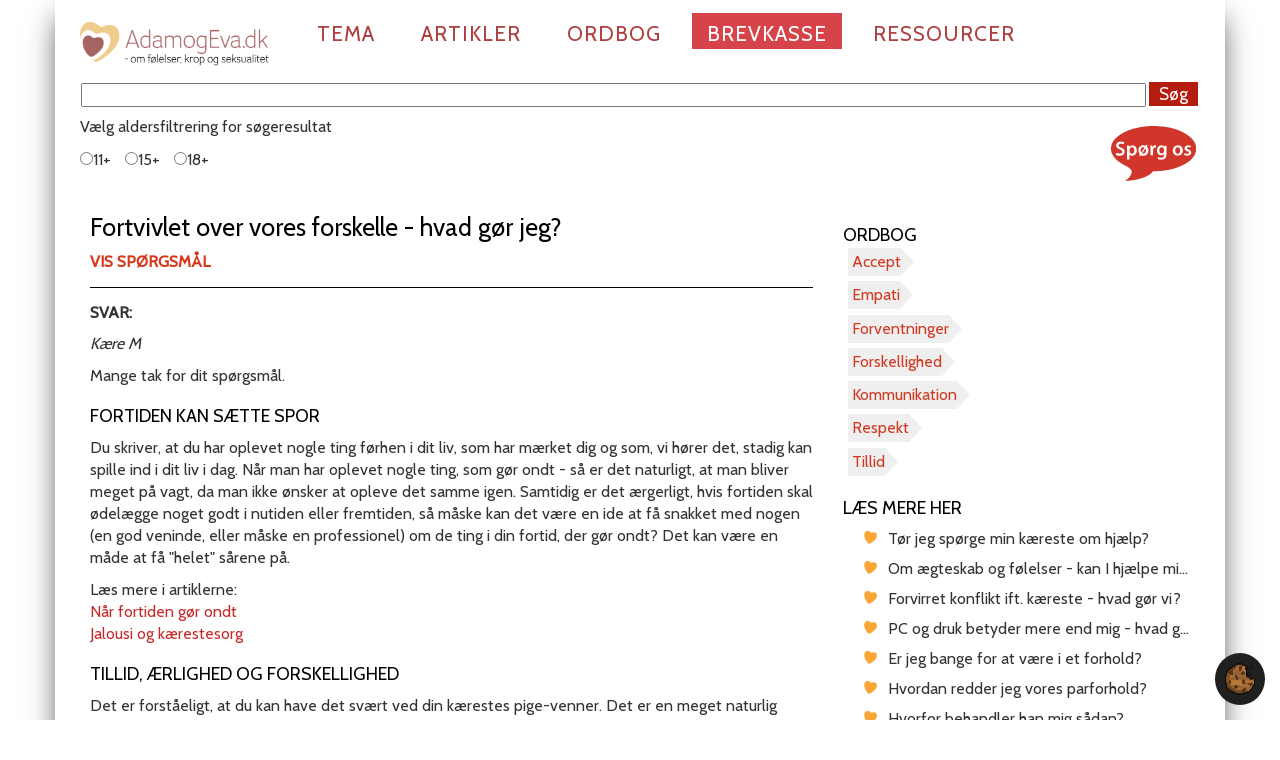

--- FILE ---
content_type: text/html; charset=utf-8
request_url: https://adamogeva.dk/svar/fortvivlet-over-vores-forskelle-hvad-goer-jeg
body_size: 45180
content:
<!DOCTYPE html>
<html lang="da-DK"><head>

<meta charset="utf-8">
<!-- 
	This website is powered by TYPO3 - inspiring people to share!
	TYPO3 is a free open source Content Management Framework initially created by Kasper Skaarhoj and licensed under GNU/GPL.
	TYPO3 is copyright 1998-2026 of Kasper Skaarhoj. Extensions are copyright of their respective owners.
	Information and contribution at https://typo3.org/
-->


<link rel="icon" href="/_assets/9077b465c2b32c61e4d6cfff3e535fb1/Icons/favicon.ico" type="image/png">
<title>Fortvivlet over vores forskelle - hvad gør jeg?</title>
<meta name="generator" content="TYPO3 CMS">
<meta name="robots" content="index,follow">
<meta name="description" content="Hej! Jeg er i den situation, at jeg er kæreste&amp;nbsp;med en super sød fyr, jeg har kendt i 7 måneder. Vi er begge hinandens ”store kærlighed” og elsker hinanden højt. Grunden til at jeg skriver er, at jeg er så fortvivlet omkring nogle følelser, jeg har i mit forhold. Jeg stoler 100 % på min kæreste som person. Men jeg har oplevet nogle ting førhen i mit liv, der gør, at jeg er bange for ikke at blive respekteret eller behandlet ordentligt, så derfor er jeg altid meget opmærksom på, hvis jeg føler mig uretfærdigt behandlet – også i mit forhold.
En ting, jeg er begyndt at have det rigtig svært med, er at min kæreste har mange gode pige-veninder. Han har kendt disse piger længe før mig, og han insisterer på, der aldrig har været foregået noget mellem dem, eller haft upassende tanker om nogle af dem.
Jeg har aldrig haft drenge-venner, da jeg altid syntes, de ville mere end bare at være venner. I min optik (før jeg mødte min kæreste) kunne drenge og piger sjældent kun være venner uden en eneste upassende tanke hos en af parterne. Jeg er desuden opdraget af forældre med to kulturer og med forskellig tilgang til mange ting, så jeg er blevet godt blandet af moderne dansk og traditionelle og religiøse værdier fra den udenlandske side. Jeg har også førhen været i dilemma med at date enten helt danske eller helt udenlandske fyre – fordi jeg altid selv har været en god blanding af det hele, og derfor aldrig kan relatere 100 % til den ene eller anden kultur, men lidt til begge. Sådan lidt midtimellem.
Min kæreste er dansk og har altid levet meget standard moderne, som man nu gør i Danmark. Hvorimod jeg kommer med en lidt anden baggrund – også med de oplevelser jeg har haft, der gør, at jeg frygter folk ikke respekterer mig, da det er noget af det værste, jeg kan blive udsat for.
Jeg har indtil videre accepteret og mødt flere af hans veninder – alle ganske søde, men følelsen af at jeg gerne vil være den eneste kvinde i hans liv, ligesom han er den eneste mand i min liv, kommer ganske ofte og stikker i mig. Jeg har overvejet at gøre det forbi kun på grund af, vi er så forskellige, men samtidig har han aldrig gjort noget bevidst for at såre mig eller ikke behandlet mig pænt, og vi er begge meget forelskede i hinanden, og det synes jeg også ville være ærgerligt at slutte bare sådan. Jeg aner ikke, hvad jeg skal gøre med min følelse og jeg har også snakket med min kæreste om det, men jeg ville heller aldrig bede ham om at afslutte sine venskaber, da det er forkert overfor ham. Hvad gør jeg med min fortvivlelse?
M, 23 år">
<meta property="og:title" content="Fortvivlet over vores forskelle - hvad gør jeg?">
<meta property="og:type" content="article">
<meta property="og:url" content="https://adamogeva.dk/svar/fortvivlet-over-vores-forskelle-hvad-goer-jeg">
<meta property="og:description" content="Hej! Jeg er i den situation, at jeg er kæreste&amp;nbsp;med en super sød fyr, jeg har kendt i 7 måneder. Vi er begge hinandens ”store kærlighed” og elsker hinanden højt. Grunden til at jeg skriver er, at jeg er så fortvivlet omkring nogle følelser, jeg har i mit forhold. Jeg stoler 100 % på min kæreste som person. Men jeg har oplevet nogle ting førhen i mit liv, der gør, at jeg er bange for ikke at blive respekteret eller behandlet ordentligt, så derfor er jeg altid meget opmærksom på, hvis jeg føler mig uretfærdigt behandlet – også i mit forhold.
En ting, jeg er begyndt at have det rigtig svært med, er at min kæreste har mange gode pige-veninder. Han har kendt disse piger længe før mig, og han insisterer på, der aldrig har været foregået noget mellem dem, eller haft upassende tanker om nogle af dem.
Jeg har aldrig haft drenge-venner, da jeg altid syntes, de ville mere end bare at være venner. I min optik (før jeg mødte min kæreste) kunne drenge og piger sjældent kun være venner uden en eneste upassende tanke hos en af parterne. Jeg er desuden opdraget af forældre med to kulturer og med forskellig tilgang til mange ting, så jeg er blevet godt blandet af moderne dansk og traditionelle og religiøse værdier fra den udenlandske side. Jeg har også førhen været i dilemma med at date enten helt danske eller helt udenlandske fyre – fordi jeg altid selv har været en god blanding af det hele, og derfor aldrig kan relatere 100 % til den ene eller anden kultur, men lidt til begge. Sådan lidt midtimellem.
Min kæreste er dansk og har altid levet meget standard moderne, som man nu gør i Danmark. Hvorimod jeg kommer med en lidt anden baggrund – også med de oplevelser jeg har haft, der gør, at jeg frygter folk ikke respekterer mig, da det er noget af det værste, jeg kan blive udsat for.
Jeg har indtil videre accepteret og mødt flere af hans veninder – alle ganske søde, men følelsen af at jeg gerne vil være den eneste kvinde i hans liv, ligesom han er den eneste mand i min liv, kommer ganske ofte og stikker i mig. Jeg har overvejet at gøre det forbi kun på grund af, vi er så forskellige, men samtidig har han aldrig gjort noget bevidst for at såre mig eller ikke behandlet mig pænt, og vi er begge meget forelskede i hinanden, og det synes jeg også ville være ærgerligt at slutte bare sådan. Jeg aner ikke, hvad jeg skal gøre med min følelse og jeg har også snakket med min kæreste om det, men jeg ville heller aldrig bede ham om at afslutte sine venskaber, da det er forkert overfor ham. Hvad gør jeg med min fortvivlelse?
M, 23 år">
<meta name="twitter:card" content="summary">


<link rel="stylesheet" href="/typo3temp/assets/css/7015c8c4ac5ff815b57530b221005fc6.css?1718099021" media="all">
<link rel="stylesheet" href="/_assets/0495dc5aa206d96a6c2bfbe3dbb13f6d/Scss/default.css?1724934544" media="all">
<link rel="stylesheet" href="/_assets/a8680a3e5364a4d73a061f86f012fd39/Css/custom-fix.css?1732630016" media="all">
<link rel="stylesheet" href="/_assets/9077b465c2b32c61e4d6cfff3e535fb1/Css/bootstrap.css?1718009437" media="all">
<link rel="stylesheet" href="/_assets/9077b465c2b32c61e4d6cfff3e535fb1/Css/custom.css?1724060683" media="all">
<link rel="stylesheet" href="/_assets/9077b465c2b32c61e4d6cfff3e535fb1/Css/farver.css?1718009437" media="all">
<link rel="stylesheet" href="/_assets/9077b465c2b32c61e4d6cfff3e535fb1/Css/jquery.bxslider.css?1718009437" media="all">
<link rel="stylesheet" href="/_assets/9077b465c2b32c61e4d6cfff3e535fb1/Css/news-basic.css?1718009437" media="all">
<link rel="stylesheet" href="/_assets/9077b465c2b32c61e4d6cfff3e535fb1/Css/ae-styles.css?1718009437" media="all">
<link rel="stylesheet" href="/_assets/9077b465c2b32c61e4d6cfff3e535fb1/Css/feedback.css?1732793236" media="all">
<link rel="stylesheet" href="/_assets/9077b465c2b32c61e4d6cfff3e535fb1/Css/vidstack.css?1732803154" media="all">
<link href="https://cdn.vidstack.io/player/theme.css" rel="stylesheet">
<link href="https://cdn.vidstack.io/player/video.css" rel="stylesheet">


<script src="//cdnjs.cloudflare.com/ajax/libs/jquery/1.8.2/jquery.min.js"></script>

<script src="/_assets/a8680a3e5364a4d73a061f86f012fd39/JavaScript/iframemanager.js?1732630016" defer></script>
<script src="/_assets/0495dc5aa206d96a6c2bfbe3dbb13f6d/JavaScript/thirdparty/consent.js?1724934544" defer></script>
<script src="/_assets/a8680a3e5364a4d73a061f86f012fd39/JavaScript/vidstackloader.js?1740407343" defer></script>
<script src="/_assets/9077b465c2b32c61e4d6cfff3e535fb1/JavaScript/Bootstrap/bootstrap.min.js?1718009437"></script>
<script src="/_assets/9077b465c2b32c61e4d6cfff3e535fb1/JavaScript/Bxslider/jquery.bxslider.min.js?1718009437"></script>



  <meta name="viewport" content="width=device-width, initial-scale=1.0, maximum-scale=1.0"><link href="https://fonts.googleapis.com/css?family=Cabin" rel="stylesheet" type="text/css">  <link rel="alternate" type="application/rss+xml" title="Svarartikler" href="{$baseUrl}svar/rss.xml">
  <link rel="alternate" type="application/rss+xml" title="Artikler" href="{$baseUrl}tema/rss.xml">
  <link rel="apple-touch-icon" href="/_assets/9077b465c2b32c61e4d6cfff3e535fb1/Icons/apple-touch-icon.png">

    <script type="text/javascript">
      function clearText(thefield){
      if (thefield.defaultValue==thefield.value)
      thefield.value = ""
    } 
    </script>  <script type="text/javascript">
    jQuery(document).ready(function(){
      jQuery('.show_hide').showHide({       
        speed: 800,  // speed you want the toggle to happen  
        // easing: '',  // the animation effect you want. Remove this line if you dont want an effect and if you haven't included jQuery UI
        changeText: 1, // if you dont want the button text to change, set this to 0
        showText: 'Vis spørgsmål',// the button text to show when a div is closed
        hideText: 'Skjul spørgsmål' // the button text to show when a div is open
      });
    jQuery('.show_hide_sog').showHide({       
        speed: 800,  // speed you want the toggle to happen  
        // easing: '',  // the animation effect you want. Remove this line if you dont want an effect and if you haven't included jQuery UI
        changeText: 1, // if you dont want the button text to change, set this to 0
        showText: 'Vis søgeregler',// the button text to show when a div is closed
        hideText: 'Skjul søgeregler' // the button text to show when a div is open
              
      });
    jQuery('.show_hide_audioplayer').showHide({       
        speed: 800,  // speed you want the toggle to happen  
        // easing: '',  // the animation effect you want. Remove this line if you dont want an effect and if you haven't included jQuery UI
        changeText: 1, // if you dont want the button text to change, set this to 0
        showText: 'Lyt til artiklen',// the button text to show when a div is closed
        hideText: 'Luk afspiller' // the button text to show when a div is open
      });
  });
  </script> <script defer data-domain="adamogeva.dk" src="https://plausible.io/js/script.outbound-links.file-downloads.js"></script>
  <meta property="og:image" content="/_assets/9077b465c2b32c61e4d6cfff3e535fb1/Images/OG_logo.png"><script type="text/javascript" src="https://banner.imh.dk/reviveadserver/www/delivery/spcjs.php?id=13&amp;target=_blank"></script>
<link rel="canonical" href="https://adamogeva.dk/svar/fortvivlet-over-vores-forskelle-hvad-goer-jeg">

</head>
<body>


    
    <div class="container">
        <div class="row">
            <div class="navbar navbar-default" role="navigation">
                <div class="navbar-header">
                    <button type="button" class="navbar-toggle" data-toggle="collapse" data-target=".navbar-collapse">
                        <span class="sr-only">Toggle navigation</span>
                        <span class="icon-bar"></span>
                        <span class="icon-bar"></span>
                        <span class="icon-bar"></span>
                    </button>
                    <div id="logo">
    

            <div id="c1627" class="frame frame-default frame-type-image frame-layout-0">
                
                
                    



                
                
                    



                
                

    <div class="ce-image ce-left ce-above">
        
    
    
            
                <div class="ce-gallery" data-ce-columns="1" data-ce-images="1">
                    
                    
                        <div class="ce-row">
                            
                                
                                    <div class="ce-column">
                                        

		
<figure class="image">
	
			<a href="/">
				
<img class="image-embed-item" src="/fileadmin/_processed_/f/b/csm_AdamogaEva.dk-2025_66d230f5ba.png" width="600" height="169" alt="">


			</a>
		
	
</figure>


	


                                    </div>
                                
                            
                        </div>
                    
                    
                </div>
            
        
    
    


    </div>


                
                    



                
                
                    



                
            </div>

        

</div>
                </div>
                <div class="navbar-collapse collapse"><ul class="nav navbar-nav"><li class="dropdown arrow_box_passiv"><a href="/tema">Tema</a></li><li class="dropdown arrow_box_passiv"><a href="/artikler">Artikler</a></li><li class="dropdown arrow_box_passiv"><a href="/ordbog">Ordbog</a></li><li class="dropdown arrow_box current_page_item"><a href="/brevkasse" class="dropdown-toggle">Brevkasse</a></li><li class="dropdown arrow_box_passiv"><a href="/ressourcer/brug-for-en-at-snakke-med" class="dropdown-toggle" data-toggle="dropdown">Ressourcer</a><ul class="dropdown-menu"><li class="passiv"><a href="/ressourcer/brug-for-en-at-snakke-med">Tilbud om samtale</a></li><li class="passiv"><a href="/ressourcer/materialer">Materialer</a></li><li class="passiv"><a href="/ressourcer/podcast">Podcast</a></li></ul></li></ul></div><!--/.nav-collapse -->
            </div>

        </div><!-- /row -->
        <div id="searchfieldcontainer">
    

            <div id="c2566" class="frame frame-default frame-type-news_newssearchform frame-layout-0">
                
                
                    



                
                
                    

    



                
                

    
    



<div class="news">
	
	<form method="post" name="search" class="news-search-form" action="/soegeresultat?cHash=73554fc9b47eb9f19c32856c4924486b">
<div>
<input type="hidden" name="tx_news_pi1[__referrer][@extension]" value="News">
<input type="hidden" name="tx_news_pi1[__referrer][@controller]" value="News">
<input type="hidden" name="tx_news_pi1[__referrer][@action]" value="searchForm">
<input type="hidden" name="tx_news_pi1[__referrer][arguments]" value="YTozOntzOjY6ImFjdGlvbiI7czo2OiJkZXRhaWwiO3M6MTA6ImNvbnRyb2xsZXIiO3M6NDoiTmV3cyI7czo0OiJuZXdzIjtzOjU6IjIxMDgwIjt9555eda41256b1bbcc77570c78408a48148c43e0c">
<input type="hidden" name="tx_news_pi1[__referrer][@request]" value='{"@extension":"News","@controller":"News","@action":"searchForm"}90798ead232b9ed9807f9b7305da5f30a2124501'>
<input type="hidden" name="tx_news_pi1[__trustedProperties]" value='{"search":{"subject":1}}3b95b6fbbf48c3c2b9d4ff35f3adc2def83d3e43'>
</div>

		
			<input class="searchfield" id="news-subject" type="text" name="tx_news_pi1[search][subject]" value="">
		<input class="searchsubmit" type="submit" value="Søg">
		
		<div class="search">
			<label>
				<p>Vælg aldersfiltrering for søgeresultat</p>
			</label>
	
			<p>
			<label><input type="radio" name="tx_news_pi1[overwriteDemand][categories]" value="12">11+</label>
			<label><input type="radio" name="tx_news_pi1[overwriteDemand][categories]" value="13">15+</label>
			<label><input type="radio" name="tx_news_pi1[overwriteDemand][categories]" value="14">18+</label>
			<!--label><input type="radio" name="tx_news_pi1[overwriteDemand][categories]" value="7,8">alle</label-->
			</p>		
		</div>

		
	</form>

</div>



                
                    



                
                
                    



                
            </div>

        


            
                <a href="/brevkasse" class="text-decoration-none sp-btn">
                    <div class="sp-btn-item mt-2 mb-1"><img src="/_assets/9077b465c2b32c61e4d6cfff3e535fb1/Icons/spoerg-os.svg" width="85px"></div>
                </a>
            
        </div>
        
        <div id="slider"></div>

        <!-- Main component for a primary marketing message or call to action -->

        <div class="row">
            <div class="row   "><div class="  col-md-8   ">
    

            <div id="c2468" class="frame frame-default frame-type-news_newsdetail frame-layout-0">
                
                
                    



                
                
                    

    



                
                

    
    



<div class="news news-single">
	<div class="article" itemscope="itemscope" itemtype="http://schema.org/Article">
		

	
			
			

			

			<!-- Tags -->

			
			

				<h1>Fortvivlet over vores forskelle - hvad gør jeg?</h1>
				<a style="text-decoration:none;" name="Vis/skjul%20sp%C3%B8rgsm%C3%A5l" title="Vis/skjul spørgmsål" class="show_hide toggle_Div vis-skjul-sporg" rel="#slidingDiv">Vis spørgsmål</a>

			
				
					<!-- teaser -->
					<div class="teaser-text" itemprop="description">
						<div id="slidingDiv"><span class="underrubrik"><p>Hej! Jeg er i den situation, at jeg er kæreste med en super sød fyr, jeg har kendt i 7 måneder. Vi er begge hinandens ”store kærlighed” og elsker hinanden højt. Grunden til at jeg skriver er, at jeg er så fortvivlet omkring nogle følelser, jeg har i mit forhold. Jeg stoler 100 % på min kæreste som person. Men jeg har oplevet nogle ting førhen i mit liv, der gør, at jeg er bange for ikke at blive respekteret eller behandlet ordentligt, så derfor er jeg altid meget opmærksom på, hvis jeg føler mig uretfærdigt behandlet – også i mit forhold.</p>
<p>En ting, jeg er begyndt at have det rigtig svært med, er at min kæreste har mange gode pige-veninder. Han har kendt disse piger længe før mig, og han insisterer på, der aldrig har været foregået noget mellem dem, eller haft upassende tanker om nogle af dem.</p>
<p>Jeg har aldrig haft drenge-venner, da jeg altid syntes, de ville mere end bare at være venner. I min optik (før jeg mødte min kæreste) kunne drenge og piger sjældent kun være venner uden en eneste upassende tanke hos en af parterne. Jeg er desuden opdraget af forældre med to kulturer og med forskellig tilgang til mange ting, så jeg er blevet godt blandet af moderne dansk og traditionelle og religiøse værdier fra den udenlandske side. Jeg har også førhen været i dilemma med at date enten helt danske eller helt udenlandske fyre – fordi jeg altid selv har været en god blanding af det hele, og derfor aldrig kan relatere 100 % til den ene eller anden kultur, men lidt til begge. Sådan lidt midtimellem.</p>
<p>Min kæreste er dansk og har altid levet meget standard moderne, som man nu gør i Danmark. Hvorimod jeg kommer med en lidt anden baggrund – også med de oplevelser jeg har haft, der gør, at jeg frygter folk ikke respekterer mig, da det er noget af det værste, jeg kan blive udsat for.</p>
<p>Jeg har indtil videre accepteret og mødt flere af hans veninder – alle ganske søde, men følelsen af at jeg gerne vil være den eneste kvinde i hans liv, ligesom han er den eneste mand i min liv, kommer ganske ofte og stikker i mig. Jeg har overvejet at gøre det forbi kun på grund af, vi er så forskellige, men samtidig har han aldrig gjort noget bevidst for at såre mig eller ikke behandlet mig pænt, og vi er begge meget forelskede i hinanden, og det synes jeg også ville være ærgerligt at slutte bare sådan. Jeg aner ikke, hvad jeg skal gøre med min følelse og jeg har også snakket med min kæreste om det, men jeg ville heller aldrig bede ham om at afslutte sine venskaber, da det er forkert overfor ham. Hvad gør jeg med min fortvivlelse?</p>
<p>M, 23 år</p></span></div>
					</div>
				

				<div id="streg"></div>
				<span class="svar">SVAR:</span><br>

				

				



				<!-- main text -->
				<div class="news-text-wrap" itemprop="articleBody">
					<p><em>Kære M</em></p>
<p>Mange tak for dit spørgsmål.</p>
<h3>Fortiden kan sætte spor</h3>
<p>Du skriver, at du har oplevet nogle ting førhen i dit liv, som har mærket dig og som, vi hører det, stadig kan spille ind i dit liv i dag. Når man har oplevet nogle ting, som gør ondt - så er det naturligt, at man bliver meget på vagt, da man ikke ønsker at opleve det samme igen. Samtidig er det ærgerligt, hvis fortiden skal ødelægge noget godt i nutiden eller fremtiden, så måske kan det være en ide at få snakket med nogen (en god veninde, eller måske en professionel) om de ting i din fortid, der gør ondt? Det kan være en måde at få "helet" sårene på.</p>
<p>Læs mere i artiklerne:<br> <a href="/artikel/naar-fortiden-goer-ondt" title="Opens external link in new window" class="external-link-new-window">Når fortiden gør ondt</a><br> <a href="/artikel/jalousi-og-kaerestesorg" title="Opens external link in new window" class="external-link-new-window">Jalousi og kærestesorg</a></p>
<h3>Tillid, ærlighed og forskellighed</h3>
<p>Det er forståeligt, at du kan have det svært ved din kærestes pige-venner. Det er en meget naturlig reaktion, når man er meget glad for sin kæreste, eller hvis man har oplevet noget i fortiden, som du har. Du skriver, at du stoler 100 % på din kæreste, og at han aldrig bevidst har gjort noget for at såre dig eller behandle dig dårligt. Dette kan tyde på, at du betyder rigtig meget for ham - og han ikke ønsker at behandle dig uretfærdigt. Det tyder også på, at du faktisk har tillid til ham.</p>
<p>Du skriver også, at du har talt med ham om, hvordan du har det, men har du talt med ham om, hvorfor du har det sådan? Måske vil han bedre kunne forstå dig, hvis han kender de bagvedliggende årsager? Har du fortalt ham, at du faktisk har tillid til ham, men at du har en anderledes forståelse for drenge/pige forhold? Både pga. dine tidligere oplevelser, men også pga. din to-kulturelle baggrund? Nu nævner du ikke præcist, hvad din baggrund er, men den har helt sikkert indflydelse på din forståelse for, hvordan mænd og kvinder bør opføre sig. Det er nok ikke sidste gang, at I vil møde situationer, hvor I ser forskelligt på tingene af den grund. Det kan være fint at få snakket om, hvilke kulturelle forskelle der gør sig gældende i jeres forhold. Måske har han ikke tænkt på det som en udfordring.</p>
<p>Så forsøg at skab forståelse hos hinanden - find ud af om han har forståelse for dit synspunkt og dine følelser? Find ud af om han ønsker at tage hensyn til dig, og find ud af hvad du kan acceptere. Måske vil I kunne kunne finde en slags kompromis, som I begge kan have det godt med?</p>
<p>Læs også artiklen: <a href="/artikel/skal-skal-ikke-vigtigt-foer-det-store-ja" title="Opens external link in new window" class="external-link-new-window">Skal – skal ikke? Vigtigt før det store JA</a></p>
<h3>Forskellige kærlighedssprog</h3>
<p>Du nævner, at du ønsker at være den eneste kvinde i hans liv. Sæt ord på det overfor din kæreste. Sæt ord på, hvis du har brug for mere af hans opmærksomhed, for at føle dig mere sikker på hans kærlighed til dig.</p>
<p>Vi har alle forskellige kærlighedssprog. Måske har du brug for, at han bruger mere tid på dig, giver dig flere kærtegn, giver dig flere anerkendende ord, giver dig flere gaver eller gør dig tjenester. Overvej hvilken måde du føler dig mest elsket på og fortæl ham om det. Omvendt kan du spørge ham, hvad der får ham til at føle sig særlig! I kan læse mere om dette i bogen "<a href="http://lohse.dk/kaerlighedens-5-sprog.html" title="Opens external link in new window" target="_blank" class="external-link-new-window" rel="noreferrer">Kærlighedens fem sprog</a>" af Gary Chapman.</p>
<p>Læs også artiklen: <a href="/artikel/kaerlighed-i-praksis" title="Opens external link in new window" class="external-link-new-window">Kærlighed i praksis</a></p>
<h3>Hvad du skal gøre med din fortvivlelse?</h3>
<p>Vores bedste bud er, at få kommunikeret med din kæreste om dine følelser. Det kan lyde som en kliché, men kommunikation er nu engang noget af det mest grundlæggende i et forhold! Vi håber, at noget af vores svar kan hjælpe dig til at få hul på snakken.</p>
<p><em>Venligst<br> Else og Simon</em></p>
				</div>

				


			


				
				

			
			
				<!-- Link Back -->
				<div class="news-backlink-wrap">
					<a href="/">
						Tilbage
					</a>
				</div>
			


			
				
				
			

			

			<!-- related things -->
			<div class="news-related-wrap">

				

				

				
			</div>
			
			
<!--
	=====================
	genererer md-author med General/AdditionalInformation
-->
					
	


<div class="author-news">
  <!-- author -->
  <a title="Læs mere om Else og Simon Nordborg" rel="author" href="/profil/else-og-simon-nordborg">
    <div class="author">
      
      
      <div>
        <p class="prefix">Skrevet af:</p>
        <p class="name fn">Else og Simon Nordborg</p>
        <p class="title">familiekonsulent og efterskolelærer</p>
      </div>	
    </div>
  </a>
</div>

				


			

	


	






		

	</div>
</div>



                
                    



                
                
                    



                
            </div>

        

</div><div class="  col-md-4   ">
    

            <div id="c2562" class="frame frame-default frame-type-news_newsdetail frame-layout-0">
                
                
                    



                
                
                    

    
        <header>
            

    
            <h3 class="">
                Ordbog
            </h3>
        



            



            



        </header>
    



                
                

    
    



<div class="news news-single">
	<div class="article" itemscope="itemscope" itemtype="http://schema.org/Article">
		

	
			
			

			

			<!-- Tags -->

			


			
				<div class="tx-nisharedtagdatabase-pi1">
					
						<ul class="tags">
							
								<li class="tag"><a title="Accept" href="/ordbogsopslag/accept">Accept</a></li>
							
								<li class="tag"><a title="Empati" href="/ordbogsopslag/empati">Empati</a></li>
							
								<li class="tag"><a title="Forventninger" href="/ordbogsopslag/forventninger">Forventninger</a></li>
							
								<li class="tag"><a title="Forskellighed" href="/ordbogsopslag/forskellighed">Forskellighed</a></li>
							
								<li class="tag"><a title="Kommunikation" href="/ordbogsopslag/kommunikation">Kommunikation</a></li>
							
								<li class="tag"><a title="Respekt" href="/ordbogsopslag/respekt">Respekt</a></li>
							
								<li class="tag"><a title="Tillid" href="/ordbogsopslag/tillid">Tillid</a></li>
							
						</ul>
					
				</div>
			

	


	






		

	</div>
</div>



                
                    



                
                
                    



                
            </div>

        


    

            <div id="c2576" class="frame frame-default frame-type-list frame-layout-0">
                
                
                    



                
                
                    

    
        <header>
            

    
            <h3 class="">
                Læs mere her
            </h3>
        



            



            



        </header>
    



                
                

    
        


					<ul class="article related news-list-tags">
            
							
              <!-- <a title="Tør jeg spørge min kæreste om hjælp?" href="/svar/toer-jeg-spoerge-min-kaereste-om-hjaelp">
                <li class="ellipsis">EXT-Tør jeg spørge min kæreste om hjælp?</li>
              </a> -->
              
                <a title="Tør jeg spørge min kæreste om hjælp?" href="/svar/toer-jeg-spoerge-min-kaereste-om-hjaelp">
                  <li class="ellipsis">Tør jeg spørge min kæreste om hjælp?</li>
                </a>
            
            
							
              <!-- <a title="Om ægteskab og følelser - kan I hjælpe mig?" href="/svar/om-aegteskab-og-foelelser-kan-i-hjaelpe-mig">
                <li class="ellipsis">EXT-Om ægteskab og følelser - kan I hjælpe mig?</li>
              </a> -->
              
                <a title="Om ægteskab og følelser - kan I hjælpe mig?" href="/svar/om-aegteskab-og-foelelser-kan-i-hjaelpe-mig">
                  <li class="ellipsis">Om ægteskab og følelser - kan I hjælpe mig?</li>
                </a>
            
            
							
              <!-- <a title="Forvirret konflikt ift. kæreste - hvad gør vi?" href="/svar/forvirret-konflikt-ift-kaereste-hvad-goer-vi">
                <li class="ellipsis">EXT-Forvirret konflikt ift. kæreste - hvad gør vi?</li>
              </a> -->
              
                <a title="Forvirret konflikt ift. kæreste - hvad gør vi?" href="/svar/forvirret-konflikt-ift-kaereste-hvad-goer-vi">
                  <li class="ellipsis">Forvirret konflikt ift. kæreste - hvad gør vi?</li>
                </a>
            
            
							
              <!-- <a title="PC og druk betyder mere end mig - hvad gør jeg?" href="/svar/pc-og-druk-betyder-mere-end-mig-hvad-goer-jeg">
                <li class="ellipsis">EXT-PC og druk betyder mere end mig - hvad gør jeg?</li>
              </a> -->
              
                <a title="PC og druk betyder mere end mig - hvad gør jeg?" href="/svar/pc-og-druk-betyder-mere-end-mig-hvad-goer-jeg">
                  <li class="ellipsis">PC og druk betyder mere end mig - hvad gør jeg?</li>
                </a>
            
            
							
              <!-- <a title="Er jeg bange for at være i et forhold?" href="/svar/er-jeg-bange-for-at-vaere-i-et-forhold">
                <li class="ellipsis">EXT-Er jeg bange for at være i et forhold?</li>
              </a> -->
              
                <a title="Er jeg bange for at være i et forhold?" href="/svar/er-jeg-bange-for-at-vaere-i-et-forhold">
                  <li class="ellipsis">Er jeg bange for at være i et forhold?</li>
                </a>
            
            
							
              <!-- <a title="Hvordan redder jeg vores parforhold?" href="/svar/hvordan-redder-jeg-vores-parforhold">
                <li class="ellipsis">EXT-Hvordan redder jeg vores parforhold?</li>
              </a> -->
              
                <a title="Hvordan redder jeg vores parforhold?" href="/svar/hvordan-redder-jeg-vores-parforhold">
                  <li class="ellipsis">Hvordan redder jeg vores parforhold?</li>
                </a>
            
            
							
              <!-- <a title="Hvorfor behandler han mig sådan?" href="/svar/hvorfor-behandler-han-mig-saadan">
                <li class="ellipsis">EXT-Hvorfor behandler han mig sådan?</li>
              </a> -->
              
                <a title="Hvorfor behandler han mig sådan?" href="/svar/hvorfor-behandler-han-mig-saadan">
                  <li class="ellipsis">Hvorfor behandler han mig sådan?</li>
                </a>
            
            
							
              <!-- <a title="Hvordan få fod på situationen efter langvarigt smertefuldt brud?" href="/svar/hvordan-faa-fod-paa-situationen-efter-langvarigt-smertefuldt-brud">
                <li class="ellipsis">EXT-Hvordan få fod på situationen efter langvarigt smertefuldt brud?</li>
              </a> -->
              
                <a title="Hvordan få fod på situationen efter langvarigt smertefuldt brud?" href="/svar/hvordan-faa-fod-paa-situationen-efter-langvarigt-smertefuldt-brud">
                  <li class="ellipsis">Hvordan få fod på situationen efter langvarigt smertefuldt brud?</li>
                </a>
            
            
							
              <!-- <a title="Forstår ham ikke – er mænd og kvinder så forskellige – skal jeg tage hjem?" href="/svar/forstaar-ham-ikke-er-maend-og-kvinder-saa-forskellige-skal-jeg-tage-hjem">
                <li class="ellipsis">EXT-Forstår ham ikke – er mænd og kvinder så forskellige – skal jeg tage hjem?</li>
              </a> -->
              
                <a title="Forstår ham ikke – er mænd og kvinder så forskellige – skal jeg tage hjem?" href="/svar/forstaar-ham-ikke-er-maend-og-kvinder-saa-forskellige-skal-jeg-tage-hjem">
                  <li class="ellipsis">Forstår ham ikke – er mænd og kvinder så forskellige – skal jeg tage hjem?</li>
                </a>
            
            
							
              <!-- <a title="Min kæreste har ikke tid til mig. Hvad skal jeg gøre?" href="/svar/min-kaereste-har-ikke-tid-til-mig-hvad-skal-jeg-goere">
                <li class="ellipsis">EXT-Min kæreste har ikke tid til mig. Hvad skal jeg gøre?</li>
              </a> -->
              
                <a title="Min kæreste har ikke tid til mig. Hvad skal jeg gøre?" href="/svar/min-kaereste-har-ikke-tid-til-mig-hvad-skal-jeg-goere">
                  <li class="ellipsis">Min kæreste har ikke tid til mig. Hvad skal jeg gøre?</li>
                </a>
            
            
						</ul>
        



    


                
                    



                
                
                    



                
            </div>

        


    

            <div id="c2581" class="frame frame-default frame-type-shortcut frame-layout-0">
                
                
                    



                
                
                

    
    

            <div id="c2702" class="frame frame-col-md-1 frame-type-media frame-layout-0">
                
                
                    



                
                
                    



                
                
    
    
    
            
                
                
                
                
                
                <div class="gallery-row">
                    
                        <div class="gallery-item ">
                            

		
<figure class="video">
	<div class="video-embed">
		


    










    

    <media-player title="" data-src="youtube/20-PaHxbw2k" type="video/youtube" width="1920" height="1080" playsinline="" data-service="youtube" load="custom" poster-load="eager">
    
      <media-provider>
        <media-poster class="vds-poster"></media-poster>
      </media-provider>

      <media-video-layout id="layout" seek-step="5">
      </media-video-layout>

    </media-player>

  


	</div>
	
</figure>


	


                        </div>
                    
                </div>
                
            
        
    
    



                
                    



                
                
                    



                
            </div>

        




                
                    



                
                
                    



                
            </div>

        


    

            <div id="c2672" class="frame frame-default frame-type-shortcut frame-layout-0">
                
                
                    



                
                
                

    
    

            <div id="c2669" class="frame frame-default frame-type-text frame-layout-0 frame-space-before-small">
                
                
                    



                
                
                    

    



                
                

    <h2><a href="https://open.spotify.com/show/1PY9WAbObDKUDauN6bYw8x" target="_blank" rel="noreferrer">Lyt her til AdamogEva.dk podcast</a></h2>
<h2> </h2>


                
                    



                
                
                    



                
            </div>

        




                
                    



                
                
                    



                
            </div>

        


    

            <div id="c2563" class="frame frame-default frame-type-news_newsdetail frame-layout-0">
                
                
                    



                
                
                    

    



                
                

    
    



<div class="news news-single">
	<div class="article" itemscope="itemscope" itemtype="http://schema.org/Article">
		

	
			
			

			

			<!-- Tags -->

			


			

	


	






		

	</div>
</div>



                
                    



                
                
                    



                
            </div>

        

</div></div>
            <!--<div class="col-md-3"></div>-->
        </div>
        
        <!-- /container -->

        <div id="adds"><span class="addheader header">Annoncer</span><div class="row   "><div class="  col-md-4   ">
    

            <div id="c2288" class="frame frame-default frame-type-html frame-layout-0">
                
                
                    



                
                
                

    <!-- Revive Adserver Asynchronous JS Tag - Generated with Revive Adserver v5.3.1 -->
<ins data-revive-zoneid="22" data-revive-id="61de94fb8fa31796fe9ff3a0bf31b4b0"></ins>
<script async="" src="//banner.imh.dk/reviveadserver/www/delivery/asyncjs.php"></script>


                
                    



                
                
                    



                
            </div>

        

</div><div class="  col-md-4   ">
    

            <div id="c2286" class="frame frame-default frame-type-html frame-layout-0">
                
                
                    



                
                
                

    <!-- Revive Adserver Asynchronous JS Tag - Generated with Revive Adserver v5.2.1 -->
<ins data-revive-zoneid="22" data-revive-block="1" data-revive-id="61de94fb8fa31796fe9ff3a0bf31b4b0"></ins>
<script async="" src="//banner.imh.dk/reviveadserver/www/delivery/asyncjs.php"></script>


                
                    



                
                
                    



                
            </div>

        

</div><div class="  col-md-4   ">
    

            <div id="c2287" class="frame frame-default frame-type-html frame-layout-0">
                
                
                    



                
                
                

    <!-- Revive Adserver Asynchronous JS Tag - Generated with Revive Adserver v5.2.1 -->
<ins data-revive-zoneid="22" data-revive-block="1" data-revive-id="61de94fb8fa31796fe9ff3a0bf31b4b0"></ins>
<script async="" src="//banner.imh.dk/reviveadserver/www/delivery/asyncjs.php"></script>


                
                    



                
                
                    



                
            </div>

        

</div></div></div>
        <div id="addsbund"> </div>
        <div id="omae" class="col-md-12">
    

            <div id="c2254" class="frame frame-default frame-type-text frame-layout-0">
                
                
                    



                
                
                    

    



                
                

    <ul> 	<li><a href="/information" title="Opens internal link in current window" class="internal-link">Information</a> | </li> 	<li><a href="/kontakt" title="Opens internal link in current window" class="internal-link">Kontakt</a> | </li> 	<li><a href="/grundlag-og-formaal" title="Opens internal link in current window" class="internal-link">Grundlag og formål</a> | </li> 	<li><a href="/det-staar-vi-for" title="Opens internal link in current window" class="internal-link">Det står vi for</a> | </li> 	<li><a href="/presse" title="Opens internal link in current window" class="internal-link">Presse</a> | </li> 	<li><a href="/medarbejdere" title="Opens internal link in current window" class="internal-link">Medarbejdere</a> | </li> 	<li><a href="/links" title="Opens internal link in current window" class="internal-link">Links</a> | </li> 	<li><a href="/stoet-os" title="Opens internal link in current window" class="internal-link">Støt os</a> | </li> 	<li><a href="/annoncoerer" title="Opens internal link in current window" class="internal-link">Annoncører</a> | </li> 	<li><a href="/cookiepolitik" title="Opens internal link in current window" class="internal-link">Cookiepolitik</a> | </li> 	<li><a href="https://indremission.dk/persondatapolitik" title="Opens internal link in current window" target="_blank" class="internal-link" rel="noreferrer">Persondatapolitik</a></li> </ul>


                
                    



                
                
                    



                
            </div>

        

</div>
    </div>

    <footer class="footer">
        <div class="container">
            <div id="footertop">
    

            <div id="c2240" class="frame frame-default frame-type-image frame-layout-0">
                
                
                    



                
                
                    

    



                
                

    <div class="ce-image ce-center ce-above">
        
    
    
            
                <div class="ce-gallery" data-ce-columns="2" data-ce-images="2">
                    
                        <div class="ce-outer">
                            <div class="ce-inner">
                    
                    
                        <div class="ce-row">
                            
                                
                                    <div class="ce-column">
                                        

		
<figure class="image">
	
			<a href="https://www.instagram.com/adamogeva.dk/" target="_blank" rel="noreferrer">
				
<img class="image-embed-item" src="/fileadmin/user_upload/instagram_logo.png" width="24" height="24" alt="">


			</a>
		
	
</figure>


	


                                    </div>
                                
                            
                                
                                    <div class="ce-column">
                                        

		
<figure class="image">
	
			<a href="https://facebook.com/adamogeva" target="_blank" rel="noreferrer">
				
<img class="image-embed-item" src="/fileadmin/user_upload/fb.png" width="24" height="24" alt="">


			</a>
		
	
</figure>


	


                                    </div>
                                
                            
                        </div>
                    
                    
                            </div>
                        </div>
                    
                </div>
            
        
    
    


    </div>


                
                    



                
                
                    



                
            </div>

        

</div>
        </div>
        <div id="footerbund">
    

            <div id="c1631" class="frame frame-default frame-type-text frame-layout-0">
                
                
                    



                
                
                    



                
                

    <p>© 2025 Indre Mission – Ansv. redaktør Gitte Rasmussen<br> Billeder og tekster på AdamogEva.dk er beskyttet af loven om ophavsret og må ikke kopieres uden tilladelse.</p>


                
                    



                
                
                    



                
            </div>

        

</div>

        

    </footer>

    <div id="bund"> </div>

<div id="fb-root"></div>
<script>(function(d, s, id) {
  var js, fjs = d.getElementsByTagName(s)[0];
  if (d.getElementById(id)) return;
  js = d.createElement(s); js.id = id;
  js.src = "//connect.facebook.net/da_DK/sdk.js#xfbml=1&version=v2.8&appId=334437219912647";
  fjs.parentNode.insertBefore(js, fjs);
}(document, 'script', 'facebook-jssdk'));</script>

	<div class="tx-cf-cookiemanager">
		

    <div style="display: none;" id="cf-cookiemanager-1682010733" data-page="" data-url="[base64]"></div>

    
        
                <div class="cf-cookie-openconsent">
                    <a type="button" data-cc="c-settings" href="#" title="cookie consent" aria-haspopup="dialog">
                        <img title="Cookie Settings" alt="Cookie Extension Logo" src="/_assets/0495dc5aa206d96a6c2bfbe3dbb13f6d/Icons/Extension.svg" width="30" height="32">
                    </a>
                </div>
            
    



	</div>
<script src="//cdnjs.cloudflare.com/ajax/libs/jquery-easing/1.3/jquery.easing.min.js"></script>

<script src="/_assets/9077b465c2b32c61e4d6cfff3e535fb1/JavaScript/Showhide/showHide.js?1718009437"></script>
<script type="module" src="https://cdn.vidstack.io/player"></script>
<script defer data-script-blocking-disabled="true" src="/typo3temp/assets/cookieconfig02d7a5fe4ae1457dcd4f00cd5e9494ede.js?1768827809"></script>


</body>

</html>


--- FILE ---
content_type: text/css; charset=utf-8
request_url: https://adamogeva.dk/_assets/0495dc5aa206d96a6c2bfbe3dbb13f6d/Scss/default.css?1724934544
body_size: 5894
content:
:root {
  --cc-bg: #fff;
  --cc-text: #2d4156;
  --cc-border-radius: .35em;
  --cc-btn-primary-bg: #2d4156;
  --cc-btn-primary-text: var(--cc-bg);
  --cc-btn-primary-hover-bg: #1d2e38;
  --cc-btn-secondary-bg: #eaeff2;
  --cc-btn-secondary-text: var(--cc-text);
  --cc-btn-secondary-hover-bg: #d8e0e6;
  --cc-btn-border-radius: 4px;
  --cc-toggle-bg-off: #919ea6;
  --cc-toggle-bg-on: var(--cc-btn-primary-bg);
  --cc-toggle-bg-readonly: #d5dee2;
  --cc-toggle-knob-bg: #fff;
  --cc-toggle-knob-icon-color: #ecf2fa;
  --cc-block-text: var(--cc-text);
  --cc-cookie-category-block-bg: #f0f4f7;
  --cc-cookie-category-block-bg-hover: #e9eff4;
  --cc-section-border: #f1f3f5;
  --cc-cookie-table-border: #e9edf2;
  --cc-overlay-bg: rgba(4, 6, 8, .85);
  --cc-webkit-scrollbar-bg: #cfd5db;
  --cc-webkit-scrollbar-bg-hover: #9199a0;
  --cc-font-family: -apple-system, BlinkMacSystemFont, Segoe UI, Roboto, Helvetica, Arial, sans-serif, Apple Color Emoji, Segoe UI Emoji, Segoe UI Symbol;
}

.cc_div *, .cc_div :after, .cc_div :before, .cc_div {
  animation: none;
  background: none;
  border: none;
  border-radius: unset;
  box-shadow: none;
  -webkit-box-sizing: border-box;
  box-sizing: border-box;
  color: inherit;
  float: none;
  font-family: inherit;
  font-size: 1em;
  font-style: inherit;
  font-variant: normal;
  font-weight: inherit;
  height: auto;
  letter-spacing: unset;
  line-height: 1.2;
  margin: 0;
  padding: 0;
  text-align: left;
  text-decoration: none;
  text-transform: none;
  transition: none;
  vertical-align: baseline;
  visibility: unset;
}

#c-inr {
  margin-bottom: 10px;
}

#c-footer {
  background: var(--cc-bg);
  border-top: 1px solid var(--cc-text);
  color: var(--cc-text);
  padding: 0.4em 0 0.5em;
  margin: 0 auto;
  /*max-width: 32em;*/
  font-size: 14px;
}
#c-footer .c-link-group > * + * {
  margin-left: 1.3em;
}

.cc_div {
  -webkit-font-smoothing: antialiased;
  -moz-osx-font-smoothing: grayscale;
  color: #2d4156;
  color: var(--cc-text);
  font-family: var(--cc-font-family);
  font-size: 16px;
  font-weight: 400;
  text-rendering: optimizeLegibility;
}

#c-ttl, #s-bl td:before, #s-ttl, .cc_div .b-tl, .cc_div .c-bn {
  font-weight: 600;
}

#cm, #s-bl .act .b-acc, #s-inr, .cc_div .b-tl, .cc_div .c-bl {
  border-radius: 0.35em;
  border-radius: var(--cc-border-radius);
}

#s-bl .act .b-acc {
  border-top-left-radius: 0;
  border-top-right-radius: 0;
}

.cc_div a, .cc_div button, .cc_div input {
  -webkit-appearance: none;
  -moz-appearance: none;
  appearance: none;
  overflow: hidden;
}

.cc_div a {
  border-bottom: 1px solid;
}

.cc_div a:hover {
  border-color: transparent;
  text-decoration: none;
}

#cm-ov, #cs-ov, .c--anim #cm, .c--anim #s-cnt, .c--anim #s-inr {
  transition: visibility 0.25s linear, opacity 0.25s ease, transform 0.25s ease !important;
}

.c--anim .c-bn {
  transition: background-color 0.25s ease !important;
}

.c--anim #cm.bar.slide, .c--anim #cm.bar.slide + #cm-ov, .c--anim .bar.slide #s-inr, .c--anim .bar.slide + #cs-ov {
  transition: visibility 0.4s ease, opacity 0.4s ease, transform 0.4s ease !important;
}

#cm.bar.slide, .cc_div .bar.slide #s-inr {
  opacity: 1;
  transform: translateX(100%);
}

#cm.bar.top.slide, .cc_div .bar.left.slide #s-inr {
  opacity: 1;
  transform: translateX(-100%);
}

#cm.slide, .cc_div .slide #s-inr {
  transform: translateY(1.6em);
}

#cm.top.slide {
  transform: translateY(-1.6em);
}

#cm.bar.slide {
  transform: translateY(100%);
}

#cm.bar.top.slide {
  transform: translateY(-100%);
}

.show--consent .c--anim #cm, .show--consent .c--anim #cm.bar, .show--settings .c--anim #s-inr, .show--settings .c--anim .bar.slide #s-inr {
  opacity: 1;
  transform: scale(1);
  visibility: visible !important;
}

.show--consent .c--anim #cm.box.middle, .show--consent .c--anim #cm.cloud.middle {
  transform: scale(1) translateY(-50%);
}

.show--settings .c--anim #s-cnt {
  visibility: visible !important;
}

.force--consent.show--consent .c--anim #cm-ov, .show--settings .c--anim #cs-ov {
  opacity: 1 !important;
  visibility: visible !important;
}

#cm {
  background: #fff;
  background: var(--cc-bg);
  bottom: 1.25em;
  box-shadow: 0 0.625em 1.875em #000;
  box-shadow: 0 0.625em 1.875em rgba(2, 2, 3, 0.28);
  font-family: inherit;
  line-height: normal;
  max-width: 24.2em;
  opacity: 0;
  padding: 1.1em 1.5em 1.4em;
  position: fixed;
  right: 1.25em;
  transform: scale(0.95);
  visibility: hidden;
  width: 100%;
  z-index: 1;
}

#cc_div #cm {
  display: block !important;
}

#c-ttl {
  font-size: 1.05em;
  margin-bottom: 0.7em;
}

.cloud #c-ttl {
  margin-top: -0.15em;
}

#c-txt {
  font-size: 0.9em;
  line-height: 1.5em;
}

.cc_div #c-bns {
  display: flex;
  justify-content: space-between;
  margin-top: 1.4em;
}

.cc_div .c-bn {
  background: #eaeff2;
  background: var(--cc-btn-secondary-bg);
  border-radius: 4px;
  border-radius: var(--cc-btn-border-radius);
  color: #2d4156;
  color: var(--cc-btn-secondary-text);
  cursor: pointer;
  display: inline-block;
  flex: 1;
  font-size: 0.82em;
  padding: 1em 1.7em;
  text-align: center;
  -moz-user-select: none;
  -khtml-user-select: none;
  -webkit-user-select: none;
  -o-user-select: none;
  user-select: none;
}

#c-bns button + button, #s-c-bn, #s-cnt button + button {
  float: right;
  margin-left: 1em;
}

#s-cnt #s-rall-bn {
  float: none;
}

#cm .c_link:active, #cm .c_link:hover, #s-c-bn:active, #s-c-bn:hover, #s-cnt button + button:active, #s-cnt button + button:hover {
  background: #d8e0e6;
  background: var(--cc-btn-secondary-hover-bg);
}

#s-cnt {
  display: table;
  height: 100%;
  left: 0;
  position: fixed;
  top: 0;
  visibility: hidden;
  width: 100%;
  z-index: 101;
}

#s-bl {
  outline: none;
}

#s-bl .title {
  margin-top: 1.4em;
}

#s-bl .b-bn, #s-bl .title:first-child {
  margin-top: 0;
}

#s-bl .b-acc .p {
  margin-top: 0;
  padding: 1em;
}

#s-cnt .b-bn .b-tl {
  background: none;
  display: block;
  font-family: inherit;
  font-size: 0.95em;
  padding: 1.3em 6.4em 1.3em 2.7em;
  position: relative;
  transition: background-color 0.25s ease;
  width: 100%;
}

#s-cnt .b-bn .b-tl.exp {
  cursor: pointer;
}

#s-cnt .act .b-bn .b-tl {
  border-bottom-left-radius: 0;
  border-bottom-right-radius: 0;
}

#s-cnt .b-bn .b-tl:active, #s-cnt .b-bn .b-tl:hover {
  background: #e9eff4;
  background: var(--cc-cookie-category-block-bg-hover);
}

#s-bl .b-bn {
  position: relative;
}

#s-bl .c-bl {
  border: 1px solid #f1f3f5;
  border: 1px solid var(--cc-section-border);
  margin-bottom: 0.5em;
  padding: 1em;
  transition: background-color 0.25s ease;
}

#s-bl .c-bl:hover {
  background: #f0f4f7;
  background: var(--cc-cookie-category-block-bg);
}

#s-bl .c-bl:last-child {
  margin-bottom: 0.5em;
}

#s-bl .c-bl:first-child {
  border: none;
  margin-bottom: 2em;
  margin-top: 0;
  padding: 0;
  transition: none;
}

#s-bl .c-bl:not(.b-ex):first-child:hover {
  background: transparent;
  background: unset;
}

#s-bl .c-bl.b-ex {
  background: #f0f4f7;
  background: var(--cc-cookie-category-block-bg);
  border: none;
  padding: 0;
  transition: none;
}

#s-bl .c-bl.b-ex + .c-bl {
  margin-top: 2em;
}

#s-bl .c-bl.b-ex + .c-bl.b-ex {
  margin-top: 0;
}

#s-bl .c-bl.b-ex:first-child {
  margin-bottom: 1em;
  margin-bottom: 0.5em;
}

#s-bl .b-acc {
  display: none;
  margin-bottom: 0;
  max-height: 0;
  overflow: hidden;
  padding-top: 0;
}

#s-bl .act .b-acc {
  display: block;
  max-height: 100%;
  overflow: hidden;
}

#s-cnt .p {
  color: #2d4156;
  color: var(--cc-block-text);
  font-size: 0.9em;
  line-height: 1.5em;
  margin-top: 0.85em;
}

.cc_div .b-tg .c-tgl:disabled {
  cursor: not-allowed;
}

.cc_div .b-tg .expand-button:disabled {
  cursor: not-allowed;
}

#c-vln {
  display: table-cell;
  position: relative;
  vertical-align: middle;
}

#cs {
  bottom: 0;
  left: 0;
  padding: 0 1.7em;
  position: fixed;
  right: 0;
  top: 0;
  width: 100%;
}

#cs, #s-inr {
  height: 100%;
}

#s-inr {
  box-shadow: 0 13px 27px -5px rgba(3, 6, 9, 0.26);
  margin: 0 auto;
  max-width: 45em;
  opacity: 0;
  overflow: hidden;
  padding-bottom: 4.75em;
  padding-top: 4.75em;
  position: relative;
  transform: scale(0.96);
  visibility: hidden;
}

#s-bns, #s-hdr, #s-inr {
  background: #fff;
  background: var(--cc-bg);
}

#s-bl {
  display: block;
  height: 100%;
  overflow-x: hidden;
  overflow-y: auto;
  overflow-y: overlay;
  padding: 1.3em 1.8em;
  width: 100%;
}

#s-bns {
  border-top: 1px solid #f1f3f5;
  border-top: 1px solid var(--cc-section-border);
  bottom: 0;
  height: 4.75em;
  left: 0;
  padding: 1em 1.8em;
  position: absolute;
  right: 0;
}

.cc_div .cc-link {
  border-bottom: 1px solid #2d4156;
  border-bottom: 1px solid var(--cc-btn-primary-bg);
  color: #2d4156;
  color: var(--cc-btn-primary-bg);
  cursor: pointer;
  display: inline;
  font-weight: 600;
  padding-bottom: 0;
  text-decoration: none;
}

.cc_div .cc-link:active, .cc_div .cc-link:hover {
  border-color: transparent;
}

#c-bns button:first-child, #s-bns button:first-child {
  background: #2d4156;
  background: var(--cc-btn-primary-bg);
  color: #fff;
  color: var(--cc-btn-primary-text);
}

#c-bns.swap button:first-child {
  background: #eaeff2;
  background: var(--cc-btn-secondary-bg);
  color: #2d4156;
  color: var(--cc-btn-secondary-text);
}

#c-bns.swap button:last-child {
  background: #2d4156;
  background: var(--cc-btn-primary-bg);
  color: #fff;
  color: var(--cc-btn-primary-text);
}

.cc_div .b-tg .c-tgl:checked ~ .c-tg {
  background: #2d4156;
  background: var(--cc-toggle-bg-on);
}

.cc_div .b-tg .expand-button:checked ~ .c-tg {
  background: #2d4156;
  background: var(--cc-toggle-bg-on);
}

#c-bns button:first-child:active, #c-bns button:first-child:hover, #c-bns.swap button:last-child:active, #c-bns.swap button:last-child:hover, #s-bns button:first-child:active, #s-bns button:first-child:hover {
  background: #1d2e38;
  background: var(--cc-btn-primary-hover-bg);
}

#c-bns.swap button:first-child:active, #c-bns.swap button:first-child:hover {
  background: #d8e0e6;
  background: var(--cc-btn-secondary-hover-bg);
}

#s-hdr {
  border-bottom: 1px solid #f1f3f5;
  border-bottom: 1px solid var(--cc-section-border);
  display: table;
  height: 4.75em;
  padding: 0 1.8em;
  position: absolute;
  top: 0;
  width: 100%;
  z-index: 2;
}

#s-hdr, #s-ttl {
  vertical-align: middle;
}

#s-ttl {
  display: table-cell;
  font-size: 1em;
}

#s-c-bn {
  font-size: 1.45em;
  font-weight: 400;
  height: 1.7em;
  margin: 0;
  overflow: hidden;
  padding: 0;
  position: relative;
  width: 1.7em;
}

#s-c-bnc {
  display: table-cell;
  vertical-align: middle;
}

.cc_div span.t-lb {
  opacity: 0;
  overflow: hidden;
  pointer-events: none;
  position: absolute;
  top: 0;
  z-index: -1;
}

#c_policy__text {
  height: 31.25em;
  margin-top: 1.25em;
  overflow-y: auto;
}

#c-s-in {
  height: 100%;
  height: calc(100% - 2.5em);
  max-height: 37.5em;
  position: relative;
  top: 50%;
  transform: translateY(-50%);
}

@media screen and (min-width: 688px) {
  #s-bl::-webkit-scrollbar {
    background: transparent;
    border-radius: 0 0.25em 0.25em 0;
    height: 100%;
    width: 0.9em;
  }
  #s-bl::-webkit-scrollbar-thumb {
    background: #cfd5db;
    background: var(--cc-webkit-scrollbar-bg);
    border: 0.25em solid #fff;
    border: 0.25em solid var(--cc-bg);
    border-radius: 100em;
  }
  #s-bl::-webkit-scrollbar-thumb:hover {
    background: #9199a0;
    background: var(--cc-webkit-scrollbar-bg-hover);
  }
  #s-bl::-webkit-scrollbar-button {
    height: 5px;
    width: 10px;
  }
}
.cc_div .b-tg {
  bottom: 0;
  display: inline-block;
  margin: auto;
  right: 0;
  right: 1.2em;
  -webkit-user-select: none;
  -moz-user-select: none;
  -ms-user-select: none;
  user-select: none;
  vertical-align: middle;
}

.cc_div .b-tg, .cc_div .b-tg .c-tgl {
  cursor: pointer;
  position: absolute;
  top: 0;
}

.cc_div .b-tg, .cc_div .b-tg .expand-button {
  cursor: pointer;
  position: absolute;
  top: 0;
}

.cc_div .b-tg .c-tgl {
  border: 0;
  display: block;
  left: 0;
  margin: 0;
}

.cc_div .b-tg .expand-button {
  border: 0;
  display: block;
  left: 0;
  margin: 0;
}

.cc_div .b-tg .c-tg {
  background: #919ea6;
  background: var(--cc-toggle-bg-off);
  pointer-events: none;
  position: absolute;
  transition: background-color 0.25s ease, box-shadow 0.25s ease;
}

.cc_div .b-tg, .cc_div .b-tg .c-tg, .cc_div .b-tg .c-tgl, .cc_div span.t-lb {
  border-radius: 4em;
  height: 1.5em;
  width: 3.4em;
}

.cc_div .b-tg, .cc_div .b-tg .c-tg, .cc_div .b-tg .expand-button, .cc_div span.t-lb {
  border-radius: 4em;
  height: 1.5em;
  width: 3.4em;
}

.cc_div .b-tg .c-tg.c-ro {
  cursor: not-allowed;
}

.cc_div .b-tg .c-tgl ~ .c-tg.c-ro {
  background: #d5dee2;
  background: var(--cc-toggle-bg-readonly);
}

.cc_div .b-tg .expand-button ~ .c-tg.c-ro {
  background: #d5dee2;
  background: var(--cc-toggle-bg-readonly);
}

.cc_div .b-tg .c-tgl ~ .c-tg.c-ro:after {
  box-shadow: none;
}

.cc_div .b-tg .expand-button ~ .c-tg.c-ro:after {
  box-shadow: none;
}

.cc_div .b-tg .c-tg:after {
  background: #fff;
  background: var(--cc-toggle-knob-bg);
  border: none;
  border-radius: 100%;
  box-shadow: 0 1px 2px rgba(24, 32, 35, 0.36);
  box-sizing: content-box;
  content: "";
  display: block;
  height: 1.25em;
  left: 0.125em;
  position: relative;
  top: 0.125em;
  transition: transform 0.25s ease;
  width: 1.25em;
}

.cc_div .b-tg .c-tgl:checked ~ .c-tg:after {
  transform: translateX(1.9em);
}

.cc_div .b-tg .expand-button:checked ~ .c-tg:after {
  transform: translateX(1.9em);
}

#s-bl table, #s-bl td, #s-bl th {
  border: none;
}

#s-bl tbody tr {
  transition: background-color 0.25s ease;
}

#s-bl tbody tr:hover {
  background: #e9eff4;
  background: var(--cc-cookie-category-block-bg-hover);
}

#s-bl table {
  border-collapse: collapse;
  margin: 0;
  overflow: hidden;
  padding: 0;
  text-align: left;
  width: 100%;
}

#s-bl td, #s-bl th {
  font-size: 0.8em;
  padding: 0.8em 0.625em 0.8em 1.2em;
  text-align: left;
  vertical-align: top;
}

#s-bl th {
  font-family: inherit;
  padding: 1.2em;
}

#s-bl thead tr:first-child {
  border-bottom: 1px solid #e9edf2;
  border-bottom: 1px solid var(--cc-cookie-table-border);
}

.force--consent #cs, .force--consent #s-cnt {
  width: 100vw;
}

#cm-ov, #cs-ov {
  background: #070707;
  background: rgba(4, 6, 8, 0.85);
  background: var(--cc-overlay-bg);
  bottom: 0;
  display: none;
  left: 0;
  opacity: 0;
  position: fixed;
  right: 0;
  top: 0;
  transition: none;
  visibility: hidden;
}

.c--anim #cs-ov, .force--consent .c--anim #cm-ov, .force--consent.show--consent #cm-ov, .show--settings #cs-ov {
  display: block;
}

#cs-ov {
  z-index: 2;
}

.force--consent .cc_div {
  bottom: 0;
  left: 0;
  position: fixed;
  top: 0;
  transition: visibility 0.25s linear;
  visibility: hidden;
  width: 100%;
  width: 100vw;
}

.force--consent.show--consent .c--anim .cc_div, .force--consent.show--settings .c--anim .cc_div {
  visibility: visible;
}

.force--consent #cm {
  position: absolute;
}

.force--consent #cm.bar {
  max-width: 100vw;
  width: 100vw;
}

html.force--consent.show--consent {
  overflow-y: hidden !important;
}

html.force--consent.show--consent, html.force--consent.show--consent body {
  height: auto !important;
  overflow-x: hidden !important;
}

.cc_div .act .b-bn .exp:before, .cc_div .b-bn .exp:before {
  border: solid #2d4156;
  border: solid var(--cc-btn-secondary-text);
  border-width: 0 2px 2px 0;
  content: "";
  display: inline-block;
  left: 1.2em;
  margin-right: 15px;
  padding: 0.2em;
  position: absolute;
  top: 50%;
  transform: translateY(-50%) rotate(45deg);
}

.cc_div .act .b-bn .b-tl:before {
  transform: translateY(-20%) rotate(225deg);
}

.cc_div .on-i:before {
  border: solid #ecf2fa;
  border: solid var(--cc-toggle-knob-icon-color);
  border-width: 0 2px 2px 0;
  display: inline-block;
  left: 0.75em;
  padding: 0.1em 0.1em 0.45em;
  top: 0.37em;
}

#s-c-bn:after, #s-c-bn:before, .cc_div .on-i:before {
  content: "";
  margin: 0 auto;
  position: absolute;
  transform: rotate(45deg);
}

#s-c-bn:after, #s-c-bn:before {
  background: #2d4156;
  background: var(--cc-btn-secondary-text);
  border-radius: 1em;
  height: 0.6em;
  left: 0.82em;
  top: 0.58em;
  width: 1.5px;
}

#s-c-bn:after {
  transform: rotate(-45deg);
}

.cc_div .off-i, .cc_div .on-i {
  display: block;
  height: 100%;
  position: absolute;
  right: 0;
  text-align: center;
  transition: opacity 0.15s ease;
  width: 50%;
}

.cc_div .on-i {
  left: 0;
  opacity: 0;
}

.cc_div .off-i:after, .cc_div .off-i:before {
  background: #ecf2fa;
  background: var(--cc-toggle-knob-icon-color);
  content: " ";
  display: block;
  height: 0.7em;
  margin: 0 auto;
  position: absolute;
  right: 0.8em;
  top: 0.42em;
  transform-origin: center;
  width: 0.09375em;
}

.cc_div .off-i:before {
  transform: rotate(45deg);
}

.cc_div .off-i:after {
  transform: rotate(-45deg);
}

.cc_div .b-tg .c-tgl:checked ~ .c-tg .on-i {
  opacity: 1;
}

.cc_div .b-tg .expand-button:checked ~ .c-tg .on-i {
  opacity: 1;
}

.cc_div .b-tg .c-tgl:checked ~ .c-tg .off-i {
  opacity: 0;
}

.cc_div .b-tg .expand-button:checked ~ .c-tg .off-i {
  opacity: 0;
}

#cm.box.middle, #cm.cloud.middle {
  bottom: auto;
  top: 50%;
  transform: translateY(-37%);
}

#cm.box.middle.zoom, #cm.cloud.middle.zoom {
  transform: scale(0.95) translateY(-50%);
}

#cm.box.center, #cm.cloud {
  left: 1em;
  margin: 0 auto;
  right: 1em;
}

#cm.cloud {
  max-width: 50em;
  overflow: hidden;
  padding: 1.3em 2em;
  text-align: center;
  width: unset;
}

.cc_div .cloud #c-inr {
  display: table;
  width: 100%;
}

.cc_div .cloud #c-inr-i {
  display: table-cell;
  padding-right: 2.4em;
  vertical-align: top;
  width: 70%;
}

.cc_div .cloud #c-txt {
  font-size: 0.85em;
}

.cc_div .cloud #c-bns {
  display: table-cell;
  min-width: 170px;
  vertical-align: middle;
}

#cm.cloud .c-bn {
  margin: 0.625em 0 0;
  width: 100%;
}

#cm.cloud .c-bn:first-child {
  margin: 0;
}

#cm.cloud.left {
  margin-right: 1.25em;
}

#cm.cloud.right {
  margin-left: 1.25em;
}

#cm.bar {
  border-radius: 0;
  bottom: 0;
  left: 0;
  max-width: 100%;
  padding: 2em;
  position: fixed;
  right: 0;
  width: 100%;
}

#cm.bar #c-inr {
  margin: 0 auto;
  max-width: 32em;
}

#cm.bar #c-bns {
  max-width: 33.75em;
}

#cm.bar #cs {
  padding: 0;
}

.cc_div .bar #c-s-in {
  height: 100%;
  max-height: 100%;
  top: 0;
  transform: none;
}

.cc_div .bar #s-bl, .cc_div .bar #s-bns, .cc_div .bar #s-hdr {
  padding-left: 1.6em;
  padding-right: 1.6em;
}

.cc_div .bar #cs {
  padding: 0;
}

.cc_div .bar #s-inr {
  border-radius: 0;
  margin: 0 0 0 auto;
  max-width: 32em;
}

.cc_div .bar.left #s-inr {
  margin-left: 0;
  margin-right: auto;
}

.cc_div .bar #s-bl table, .cc_div .bar #s-bl tbody, .cc_div .bar #s-bl td, .cc_div .bar #s-bl th, .cc_div .bar #s-bl thead, .cc_div .bar #s-bl tr, .cc_div .bar #s-cnt {
  display: block;
}

.cc_div .bar #s-bl thead tr {
  left: -9999px;
  position: absolute;
  top: -9999px;
}

.cc_div .bar #s-bl tr {
  border-top: 1px solid #e9edf2;
  border-top: 1px solid var(--cc-cookie-table-border);
}

.cc_div .bar #s-bl td {
  border: none;
  padding-left: 35%;
  position: relative;
}

.cc_div .bar #s-bl td:before {
  color: #2d4156;
  color: var(--cc-text);
  content: attr(data-column);
  left: 1em;
  overflow: hidden;
  padding-right: 0.625em;
  position: absolute;
  text-overflow: ellipsis;
  white-space: nowrap;
}

#cm.top {
  bottom: auto;
  top: 1.25em;
}

#cm.left {
  left: 1.25em;
  right: auto;
}

#cm.right {
  left: auto;
  right: 1.25em;
}

#cm.bar.left, #cm.bar.right {
  left: 0;
  right: 0;
}

#cm.bar.top {
  top: 0;
}

@media screen and (max-width: 688px) {
  #cm, #cm.cloud, #cm.left, #cm.right {
    bottom: 1em;
    display: block;
    left: 1em;
    margin: 0;
    max-width: 100%;
    padding: 1.4em !important;
    right: 1em;
    width: auto;
  }
  .force--consent #cm, .force--consent #cm.cloud {
    max-width: 100vw;
    width: auto;
  }
  #cm.top {
    bottom: auto;
    top: 1em;
  }
  #cm.bottom {
    bottom: 1em;
    top: auto;
  }
  #cm.bar.bottom {
    bottom: 0;
  }
  #cm.cloud .c-bn {
    font-size: 0.85em;
  }
  #s-bns, .cc_div .bar #s-bns {
    padding: 1em 1.3em;
  }
  .cc_div .bar #s-inr {
    max-width: 100%;
    width: 100%;
  }
  .cc_div .cloud #c-inr-i {
    padding-right: 0;
  }
  #cs {
    border-radius: 0;
    padding: 0;
  }
  #c-s-in {
    height: 100%;
    max-height: 100%;
    top: 0;
    transform: none;
  }
  .cc_div .b-tg {
    right: 1.1em;
    transform: scale(1.1);
  }
  #s-inr {
    border-radius: 0;
    margin: 0;
    padding-bottom: 7.9em;
  }
  #s-bns {
    height: 7.9em;
  }
  #s-bl, .cc_div .bar #s-bl {
    padding: 1.3em;
  }
  #s-hdr, .cc_div .bar #s-hdr {
    padding: 0 1.3em;
  }
  #s-bl table {
    width: 100%;
  }
  #s-inr.bns-t {
    padding-bottom: 10.5em;
  }
  .bns-t #s-bns {
    height: 10.5em;
  }
  .cc_div .bns-t .c-bn {
    font-size: 0.83em;
    padding: 0.9em 1.6em;
  }
  #s-cnt .b-bn .b-tl {
    padding-bottom: 1.2em;
    padding-top: 1.2em;
  }
  #s-bl table, #s-bl tbody, #s-bl td, #s-bl th, #s-bl thead, #s-bl tr, #s-cnt {
    display: block;
  }
  #s-bl thead tr {
    left: -9999px;
    position: absolute;
    top: -9999px;
  }
  #s-bl tr {
    border-top: 1px solid #e9edf2;
    border-top: 1px solid var(--cc-cookie-table-border);
  }
  #s-bl td {
    border: none;
    padding-left: 35%;
    position: relative;
  }
  #s-bl td:before {
    color: #2d4156;
    color: var(--cc-text);
    content: attr(data-column);
    left: 1em;
    overflow: hidden;
    padding-right: 0.625em;
    position: absolute;
    text-overflow: ellipsis;
    white-space: nowrap;
  }
  #cm .c-bn, .cc_div .c-bn {
    margin-right: 0;
    width: 100%;
  }
  #s-cnt #s-rall-bn {
    margin-left: 0;
  }
  .cc_div #c-bns {
    flex-direction: column;
  }
  #c-bns button + button, #s-cnt button + button {
    float: unset;
    margin-left: 0;
    margin-top: 0.625em;
  }
  #cm.box, #cm.cloud {
    left: 1em;
    right: 1em;
    width: auto;
  }
  #cm.cloud.left, #cm.cloud.right {
    margin: 0;
  }
  .cc_div .cloud #c-bns, .cc_div .cloud #c-inr, .cc_div .cloud #c-inr-i {
    display: block;
    min-width: unset;
    width: auto;
  }
  .cc_div .cloud #c-txt {
    font-size: 0.9em;
  }
  .cc_div .cloud #c-bns {
    margin-top: 1.625em;
  }
}
.cc_div.ie #c-vln {
  height: 100%;
  padding-top: 5.62em;
}

.cc_div.ie .bar #c-vln {
  padding-top: 0;
}

.cc_div.ie #cs {
  margin-top: -5.625em;
  max-height: 37.5em;
  position: relative;
  top: 0;
}

.cc_div.ie .bar #cs {
  margin-top: 0;
  max-height: 100%;
}

.cc_div.ie #cm {
  border: 1px solid #dee6e9;
}

.cc_div.ie #c-s-in {
  top: 0;
}

.cc_div.ie .b-tg {
  margin-bottom: 0.7em;
  padding-left: 1em;
}

.cc_div.ie .b-tg .c-tgl:checked ~ .c-tg:after {
  left: 1.95em;
}

.cc_div.ie .b-tg .expand-button:checked ~ .c-tg:after {
  left: 1.95em;
}

.cc_div.ie #s-bl table {
  overflow: auto;
}

.cc_div.ie .b-tg .c-tg {
  display: none;
}

.cc_div.ie .b-tg .c-tgl {
  display: inline-block;
  height: auto;
  margin-bottom: 0.2em;
  position: relative;
  vertical-align: middle;
}

.cc_div.ie .b-tg .expand-button {
  display: inline-block;
  height: auto;
  margin-bottom: 0.2em;
  position: relative;
  vertical-align: middle;
}

.cc_div.ie #s-cnt .b-bn .b-tl {
  padding: 1.3em 6.4em 1.3em 1.4em;
}

.cc_div.ie .bar #s-bl td:before {
  display: none;
}

.cc_div.ie .bar #s-bl td {
  padding: 0.8em 0.625em 0.8em 1.2em;
}

.cc_div.ie .bar #s-bl thead tr {
  position: relative;
}

.cc_div.ie .b-tg .t-lb {
  filter: alpha(opacity=0);
}

.cc_div.ie #cm-ov, .cc_div.ie #cs-ov {
  filter: alpha(opacity=80);
}

div[data-service] *, div[data-service] :after, div[data-service] :before {
  -webkit-box-sizing: border-box;
  box-sizing: border-box;
  float: none;
  font-style: inherit;
  font-variant: normal;
  font-weight: inherit;
  font-family: inherit;
  line-height: 1.2;
  font-size: 1em;
  margin: 0;
  padding: 0;
  text-transform: none;
  letter-spacing: unset;
  color: inherit;
  background: 0 0;
  border: none;
  box-shadow: none;
  text-decoration: none;
  text-align: left;
}

div[data-service] .c-ld {
  bottom: 2em;
  right: 2.5em;
  opacity: 0;
  visibility: hidden;
  transform: translateY(10px);
  transition: opacity 0.3s ease, visibility 0.3s ease, transform 0.3s ease;
}

div[data-service] .c-ld, div[data-service] .c-ld:after {
  position: absolute;
  z-index: 1;
  border-radius: 100%;
  width: 20px;
  height: 20px;
}

div[data-service] .c-ld::after {
  content: "";
  border: 4px solid #fff;
  border-top: 4px solid transparent;
  animation: spin 1s linear infinite;
}

div[data-service].c-h-n .c-ld {
  opacity: 1;
  visibility: visible;
  transform: translateY(0);
}

@keyframes spin {
  0% {
    transform: rotate(0);
  }
  100% {
    transform: rotate(360deg);
  }
}
div[data-service] {
  display: inline-block;
  max-width: 100%;
  min-height: 150px;
  min-width: 300px;
  font-family: inherit;
  position: relative;
  background-color: #0b1016;
}

div[data-service] button, div[data-service] h1, div[data-service] h2, div[data-service] h3, div[data-service] input, div[data-service] label {
  transition: none;
  animation: none;
}

div[data-autoscale] {
  height: auto;
  width: 100%;
}

div[data-service] .c-nt {
  color: #fff;
  max-width: 100%;
  height: 100%;
  width: 100%;
  transition: opacity 0.3s ease, visibility 0.3s ease;
  position: absolute;
  top: 0;
  left: 0;
  bottom: 0;
  right: 0;
  z-index: 2;
}

div[data-service] .c-bg {
  position: absolute;
  top: 0;
  right: 0;
  bottom: 0;
  left: 0;
  opacity: 0.5;
  z-index: 1;
  transition: opacity 0.3s ease, visibility 0.3s ease, transform 0.3s ease;
}

div[data-service] .c-bg::before {
  content: "";
  position: absolute;
  top: 0;
  left: 0;
  right: 0;
  bottom: 0;
  z-index: 1;
  transition: opacity 0.3s ease, visibility 0.3s ease;
  background: #1e3861;
  background: linear-gradient(14deg, rgba(12, 15, 23, 0.95) 10%, rgba(0, 0, 0, 0.51) 100%, rgba(68, 77, 125, 0.1082983535) 0);
  background: -moz-linear-gradient(14deg, #1e3861 0, rgba(206, 220, 233, 0.1181022751) 100%);
  background: -webkit-linear-gradient(14deg, #1e3861 0, rgba(206, 220, 233, 0.1181022751) 100%);
  background: linear-gradient(14deg, #1e3861 0, rgba(206, 220, 233, 0.1181022751) 100%);
}

div[data-service] .c-bg-i {
  background-size: cover;
  background-position: center;
  background-repeat: no-repeat;
  position: absolute;
  top: 0;
  left: 0;
  right: 0;
  bottom: 0;
  opacity: 0;
  transition: opacity 0.5s ease, transform 0.5s ease;
}

div[data-service] .c-bg-i.loaded {
  opacity: 1;
}

div[data-service] .c-tl {
  display: block;
  margin-bottom: 10px;
  font-size: 1.2em;
  font-weight: 700;
  text-align: center;
}

div[data-service].c-h-n .c-bg {
  opacity: 1;
  transform: scale(1);
}

div[data-service].c-h-n .c-nt {
  opacity: 0;
  visibility: hidden;
}

div[data-service] .c-n-c {
  display: table;
  height: 100%;
  width: 100%;
  position: relative;
  z-index: 1;
  margin: 0;
  font-size: 0.9em;
  transition: background-color 0.3s ease, opacity 0.3s ease;
}

div[data-service] .c-n-t {
  display: block;
  font-size: 0.95em;
  position: relative;
  z-index: 1;
  line-height: 1.4em;
  color: #fff;
  max-width: 420px;
  margin: 0 auto;
  margin-bottom: 20px;
}

div[data-service] .c-n-a, div[data-service] .c-n-t {
  text-align: center;
}

div[data-service] .c-t-cn {
  display: table-cell;
  vertical-align: middle;
  padding: 0 12px;
  transition: opacity 0.3s ease, transform 0.3s ease, visibility 0.3s ease;
}

div[data-service] .c-n-c .c-l-b, div[data-service] .c-n-c .c-la-b {
  display: inline-block;
  position: relative;
  padding: 1em;
  vertical-align: middle;
  background: rgba(0, 102, 219, 0.84);
  border: none;
  border-radius: 0.25em;
  font-size: 0.85em;
  padding-left: 2.8em;
  color: #fff;
  margin: 0 auto;
  font-weight: 700;
  cursor: pointer;
  transition: opacity 0.3s ease, transform 0.3s cubic-bezier(0.25, 1, 0.5, 1), visibility 0.3s ease, box-shadow 0.3s ease, background-color 0.3s ease;
  box-shadow: rgba(0, 0, 0, 0.19) 0 4px 12px;
}

div[data-service] .c-n-c .c-l-b::before {
  content: "";
  display: block;
  position: absolute;
  top: 12px;
  left: 1.1em;
  z-index: 2;
  height: 0;
  border-left: 12px solid #fff;
  border-top: 7.5px solid transparent;
  border-bottom: 7.5px solid transparent;
}

div[data-service] .c-n-c .c-la-b {
  margin-left: 1em;
  padding: 1em;
  background: rgba(225, 239, 255, 0.8);
  color: #0d1f34;
}

div[data-service] .c-n-c .c-la-b:hover {
  background: rgba(225, 239, 255, 0.95);
}

div[data-service] .c-n-c .c-l-b:hover {
  background: rgba(9, 80, 161, 0.89);
}

div[data-service] .c-n-c .c-la-b:active {
  transition: none;
  background: rgba(225, 239, 255, 0.6);
}

div[data-service] .c-n-c .c-l-b:active {
  transition: none;
  box-shadow: 0 0 0 4px rgba(24, 104, 250, 0.24);
}

div[data-service].c-h-n .c-t-cn {
  opacity: 0;
  visibility: hidden;
  transform: translateY(-10px);
}

div[data-service] iframe {
  position: absolute;
  top: 0;
  left: 0;
  right: 0;
  bottom: 0;
  height: 100%;
  border: none;
  max-width: 100%;
  width: 100%;
  background: #000;
  display: block;
  visibility: hidden;
  opacity: 0;
  z-index: 1;
  transition: opacity 0.5s ease;
}

div[data-service].c-h-b iframe {
  opacity: 1;
  visibility: visible;
  transform: scale(1);
  transition-delay: 0.1s;
}

div[data-service] .c-n-t a {
  color: #5fb3fb;
  text-decoration: none;
  border-bottom: 1px solid #5fb3fb;
}

div[data-service] .c-n-t a:hover {
  border-color: transparent;
}

#cm {
  max-width: 36.2em;
}

.c-bn {
  word-break: break-word;
}

#s-cnt .cfwrapper {
  background: var(--cc-cookie-category-block-bg);
  margin-bottom: 20px;
}
#s-cnt .block-section {
  display: none;
}
#s-cnt .block-section.opencategory {
  display: block;
}
#s-cnt .block-section .b-bn .b-tl {
  padding: 0.4em 6em 0.4em 3.7em;
}
#s-cnt .block-section .b-bn .b-tl:before {
  left: 2.2em;
}
#s-cnt .block-section .b-ex .desc {
  margin-left: 20px;
  margin-right: 20px;
}
#s-cnt .cfwrapper .cf-category-description {
  font-size: 0.8em;
  padding: 0.8em 0.625em 0.8em 1.2em;
  text-align: left;
  vertical-align: top;
}

.cc_div #cf-category-wrapper .act.exp:before {
  transform: translateY(-20%) rotate(225deg);
}

.cf-cookie-openconsent {
  position: fixed;
  bottom: 15px;
  right: 15px;
  border-radius: 50%;
  background: #202020;
  z-index: 10000000;
  padding: 10px;
  color: #fff;
}

.cookie-additional-description, .cookie-additional-header {
  background: var(--cc-cookie-category-block-bg-hover);
}

.cookie-informations p {
  display: flex;
  font-weight: normal;
  margin-bottom: 5px;
}
.cookie-informations p span {
  padding-right: 5px;
  font-weight: bold;
}
.cookie-informations p a {
  display: block;
}
.cookie-informations p[data-key=description] {
  flex-direction: column;
}
.cookie-informations p[data-key=description] .cookie-title {
  padding: 0 0 5px 0;
}

#s-bl table .cookie-additional-description, #s-bl tbody .cookie-additional-description, #s-bl td .cookie-additional-description, #s-bl th .cookie-additional-description, #s-bl thead .cookie-additional-description, #s-bl tr .cookie-additional-description, #s-cnt .cookie-additional-description {
  display: none;
}

.cookie-item {
  cursor: pointer;
  border-bottom: solid 1px var(--cc-cookie-category-block-bg-hover);
}

#cf-category-wrapper .desc.b-acc {
  font-weight: bold;
}

.cookie-info-icon {
  width: 25px;
  fill: var(--cc-block-text);
}

.cookie-description-active {
  display: table-row !important;
}

.bar .cookie-description-active {
  display: block !important;
}

@media screen and (max-width: 688px) {
  .cookie-description-active {
    display: block !important;
  }
}

/*# sourceMappingURL=default.css.map */


--- FILE ---
content_type: text/css; charset=utf-8
request_url: https://adamogeva.dk/_assets/9077b465c2b32c61e4d6cfff3e535fb1/Css/vidstack.css?1732803154
body_size: 928
content:
media-player {
  aspect-ratio: 16 / 9;
  --video-border-radius: 0rem;
  --video-border: none;
  width: 100%;
}

    .vds-buffering-spinner {
    display: flex;
  }

  .vds-video-layout {
    --video-brand: hsl(0, 0%, 96%);
    /* Layout: https://vidstack.io/docs/player/components/layouts/default-layout#video-layout  */
    /* Components: https://www.vidstack.io/docs/player/components/layouts/default-layout#components */
  }

  .vds-audio-layout {
    --audio-brand: hsl(0, 0%, 96%);
    /* Layout: https://vidstack.io/docs/player/components/layouts/default-layout#audio-layout */
    /* Components: https://www.vidstack.io/docs/player/components/layouts/default-layout#components */
  }

  /* custom indremission */
media-provider div.cookienotice {
  width: 426px;
  height: 130px;
  z-index: 2;
  margin: auto;
  background: white;
  border-radius: 0.5rem;
}

div.cookienotice .cc-text {
  color: #1e3948;
}


media-player[data-can-play] .vds-poster img {
  filter: initial;
  
}
media-player .vds-poster img {
  filter: blur(0.3rem) saturate(80%);
}


media-player[data-service="youtube"] {
  display: block;
}




@media (min-width: 768px) and (max-width: 1920px) {
  media-player .vds-video-layout[data-sm] .vds-controls .vds-play-button {
    background-color: var(--video-sm-play-button-bg,rgb(255, 255, 255));
    width: 6rem;
    height: 6rem;
    border-radius: 13%;
    display: none;
  }
}  

@media (min-width: 300px) and (max-width: 767px) {
  media-player .vds-video-layout[data-sm] .vds-controls .vds-play-button {
    background-color: var(--video-sm-play-button-bg,rgb(255, 255, 255));
    width: 3rem;
    height: 3rem;
    border-radius: 13%;
    position: relative;
    top: 10px;
    display: none;
  }
}  




/* media-player .vds-button {
  color: #8cffb0;
} */

media-player :where(.vds-video-layout[data-sm] .vds-controls .vds-play-button) {
  --media-button-hover-transform: scale(1.1);
}

media-player media-play-button {
  transition: transform 0.3s ease-in-out;
  transform: scale(1);
}

media-player:hover media-play-button {
  transform: scale(1.1);
}

  
 /* Fix overflow space after video on ios */
[data-media-player] { 
  contain: layout; 
}

/* Force ratio on Wide mobile devices in fullscreen */
@media (min-aspect-ratio: 100/47) {
  media-player[data-fullscreen] iframe.vds-youtube {
    padding: 0 calc((100vw - 100vh * 1.77) / 2);
  }
}

/* Remove media-time */
media-time {
  display: none;
}

@media (min-width: 768px) {

  media-player media-provider::before {
    display: none;
  }

  media-player[data-can-play] media-provider::before {
    display: block;
  }
  
  
  .playbutton {
    position: absolute;
    width: 15%;
    height: auto;
    min-width: 40px;
    max-width: 120px;
    top: 50%;
    right: 50%;
    transform: translateY(-50%) translateX(50%);
    transition: all 0.3s ease-in-out;
    fill: #386B5B;
  }

  media-player[data-paused] media-provider::before {
    content:  url("/_assets/9077b465c2b32c61e4d6cfff3e535fb1/Images/vidstack-play-button.svg");
    height: 5rem;
    width: 5rem;
    padding: 0.4rem;
    background: #386b5b;
    position: absolute;
    border-radius: 100%;
    opacity: 1;
    transition: opacity 0.4s ease-in, transform 0.2s ease-out;
    z-index: 2;
    left: calc( 50% - 3rem );
  }

  media-player[data-buffering] media-provider::before {
    transition: opacity 0.4s ease-out;
    opacity: 0;
  }

  media-player[data-hocus] media-provider::before {
    transition: transform 0.3s ease-in-out;
    transform: scale(1.1);
  }
  
  media-player[data-hocus] media-provider {
    cursor: pointer;
  }

}

@media (max-width: 767px) {
  media-player .vds-play-button {
    color: #8cffb0;
  }
}

figure.video media-provider media-poster img {
  border-radius: 0;
}

--- FILE ---
content_type: application/javascript; charset=utf-8
request_url: https://adamogeva.dk/typo3temp/assets/cookieconfig02d7a5fe4ae1457dcd4f00cd5e9494ede.js?1768827809
body_size: 2838
content:
var cc;var CF_CONSENTMODAL_TEMPLATE = `<div id="cm" role="dialog" aria-modal="true" aria-hidden="false" aria-labelledby="c-ttl" aria-describedby="c-txt" style="visibility: hidden;">
    <div id="c-inr">
        <div id="c-inr-i">
            <div id="c-ttl" role="heading" aria-level="2"></div>
            <div id="c-txt"></div>
        </div>
        <div id="c-bns"><button type="button" id="c-p-bn" class="c-bn"></button><button type="button" id="c-s-bn" class="c-bn c_link"></button><button type="button" id="c-t-bn" class="c-bn c_settings"></button></div>
    </div>
    <div id="c-footer"><div class="c-links"><div class="c-link-group">[##linkPrivacy##] [##linkImpress##]</div></div></div>
</div>`;var CF_SETTINGSMODAL_TEMPLATE = `<div id="s-cnt" role="dialog" aria-modal="true" aria-hidden="true" aria-labelledby="s-ttl" style="visibility: hidden;">
    <div id="c-vln">
        <div id="cs">
            <div id="c-s-in">
                <div id="s-inr" class="bns-t">
                    <div id="s-hdr">
                        <div id="s-ttl" role="heading">Cookie Settings</div>
                        <div id="s-c-bnc">
                            <button type="button" id="s-c-bn" class="c-bn" aria-label=""></button>
                        </div>
                    </div>
                    <div id="s-bl">
                        <div id="cf-category-wrapper" class="cf-category-wrapper">

                        </div>
                    </div>
                    <div id="s-bns">
                        <button type="button" id="s-all-bn" class="c-bn">Accept All</button>
                        <button type="button" id="s-rall-bn" class="c-bn">Reject All</button>
                        <button type="button" id="s-sv-bn" class="c-bn">Save</button>
                    </div>
                </div>
            </div>
        </div>
    </div>
</div>`;var CF_SETTINGSMODAL_CATEGORY_TEMPLATE = `<div class="titlecategory b-bn">
    <button type="button" class="b-tl exp" aria-expanded="false" aria-controls="">Externe Medien</button>
    <label class="expand-button-cfwrapper b-tg"><input class="expand-button "  type="checkbox"  value="">
        <span class="c-tg" aria-hidden="true">
                                <span class="on-i"></span>
                                <span class="off-i"></span>
                            </span>
        <span class="t-lb"></span>
    </label>
</div>
<div class="block-section b-ex">
    <div class="cf-category-description"></div>
</div>`;var manager;var cf_cookieconfig = {current_lang:"0",autoclear_cookies:true,cookie_name:"cf_cookie",revision:1,cookie_expiration:365,cookie_path:"\/",hide_from_bots:0,page_scripts:true,force_consent:true,gui_options:{consent_modal:{layout:"cloud",position:"middle center",transition:"slide"},settings_modal:{layout:"box",position:"right",transition:"slide"}}};cf_cookieconfig.languages = [{"consent_modal":{"title":"Dit samtykke er n\u00f8dvendigt","description":"<p>Cookies er n\u00f8dvendige for, at vores hjemmeside fungerer ordentligt. De giver os ogs\u00e5 information om, hvordan du bruger siden, s\u00e5 vi kan g\u00f8re den bedre for dig og andre. Du kan v\u00e6lge at acceptere alle cookies eller kun nogle f\u00e5. Du kan altid \u00e6ndre dit valg senere.<\/p><br\\><br\\>{{revision_message}}","primary_btn":{"text":"Accept\u00e9r alle","role":"accept_all"},"secondary_btn":{"text":"Kun kr\u00e6vede","role":"accept_necessary"},"tertiary_btn":{"text":"Tilpas","role":"settings"},"revision_message":"","impress_link":"","data_policy_link":""},"settings_modal":{"title":"Cookieindstillinger","save_settings_btn":"Gem","accept_all_btn":"Accept\u00e9r alle","reject_all_btn":"Afvis alle","close_btn_label":"Luk","cookie_table_headers":[{"col1":"Cookie"},{"col2":"Status"},{"col3":"Handling"}],"blocks":[{"title":"Cookie kategorier","description":"<p>V\u00e6lg de kategorier du vil acceptere<\/p>"},{"title":"YouTube","description":"Vi bruger YouTube til at indlejre video p\u00e5 vores hjemmeside","toggle":{"value":"youtube","readonly":0,"enabled":0},"cookie_table":[{"col1":"PREF","col2":"<a href=\"https:\/\/policies.google.com\/privacy\">Udbyder<\/a>","col3":"<svg class=\"cookie-info-icon\" xmlns=\"http:\/\/www.w3.org\/2000\/svg\" height=\"48\" viewBox=\"0 -960 960 960\" width=\"48\"><path d=\"M453-280h60v-240h-60v240Zm26.982-314q14.018 0 23.518-9.2T513-626q0-14.45-9.482-24.225-9.483-9.775-23.5-9.775-14.018 0-23.518 9.775T447-626q0 13.6 9.482 22.8 9.483 9.2 23.5 9.2Zm.284 514q-82.734 0-155.5-31.5t-127.266-86q-54.5-54.5-86-127.341Q80-397.681 80-480.5q0-82.819 31.5-155.659Q143-709 197.5-763t127.341-85.5Q397.681-880 480.5-880q82.819 0 155.659 31.5Q709-817 763-763t85.5 127Q880-563 880-480.266q0 82.734-31.5 155.5T763-197.684q-54 54.316-127 86Q563-80 480.266-80Zm.234-60Q622-140 721-239.5t99-241Q820-622 721.188-721 622.375-820 480-820q-141 0-240.5 98.812Q140-622.375 140-480q0 141 99.5 240.5t241 99.5Zm-.5-340Z\"\/><\/svg>","is_regex":false,"additional_information":{"name":{"title":"Navn","value":"PREF"},"provider":{"title":"Udbyder","value":"<a href=\"https:\/\/policies.google.com\/privacy\">YouTube<\/a>"},"expiry":{"title":"Udl\u00f8bsdato","value":0},"domain":{"title":"Dom\u00e6ne","value":""},"path":{"title":"Sti","value":"\/"},"secure":{"title":"Kun HTTPS","value":""},"description":{"title":"Beskrivelse","value":"Denne cookie bruges til at gemme oplysninger om din foretrukne sidekonfiguration og afspilningspr\u00e6ferencer p\u00e5 YouTube. Herunder indstillinger som f.eks. eksplicitte autoplay-valg, bland indhold og afspillerst\u00f8rrelse. Denne cookie udl\u00f8ber 8 m\u00e5neder efter seneste brug."}}},{"col1":"pm_sess","col2":"<a href=\"https:\/\/policies.google.com\/privacy\">Udbyder<\/a>","col3":"<svg class=\"cookie-info-icon\" xmlns=\"http:\/\/www.w3.org\/2000\/svg\" height=\"48\" viewBox=\"0 -960 960 960\" width=\"48\"><path d=\"M453-280h60v-240h-60v240Zm26.982-314q14.018 0 23.518-9.2T513-626q0-14.45-9.482-24.225-9.483-9.775-23.5-9.775-14.018 0-23.518 9.775T447-626q0 13.6 9.482 22.8 9.483 9.2 23.5 9.2Zm.284 514q-82.734 0-155.5-31.5t-127.266-86q-54.5-54.5-86-127.341Q80-397.681 80-480.5q0-82.819 31.5-155.659Q143-709 197.5-763t127.341-85.5Q397.681-880 480.5-880q82.819 0 155.659 31.5Q709-817 763-763t85.5 127Q880-563 880-480.266q0 82.734-31.5 155.5T763-197.684q-54 54.316-127 86Q563-80 480.266-80Zm.234-60Q622-140 721-239.5t99-241Q820-622 721.188-721 622.375-820 480-820q-141 0-240.5 98.812Q140-622.375 140-480q0 141 99.5 240.5t241 99.5Zm-.5-340Z\"\/><\/svg>","is_regex":false,"additional_information":{"name":{"title":"Navn","value":"pm_sess"},"provider":{"title":"Udbyder","value":"<a href=\"https:\/\/policies.google.com\/privacy\">YouTube<\/a>"},"expiry":{"title":"Udl\u00f8bsdato","value":0},"domain":{"title":"Dom\u00e6ne","value":""},"path":{"title":"Sti","value":"\/"},"secure":{"title":"Kun HTTPS","value":""},"description":{"title":"Beskrivelse","value":"Denne cookie hj\u00e6lper med at opretholde din browsersession p\u00e5 YouTube og udl\u00f8ber efter 30 minutter."}}},{"col1":"VISITOR_INFO1_LIVE","col2":"<a href=\"https:\/\/policies.google.com\/privacy\">Udbyder<\/a>","col3":"<svg class=\"cookie-info-icon\" xmlns=\"http:\/\/www.w3.org\/2000\/svg\" height=\"48\" viewBox=\"0 -960 960 960\" width=\"48\"><path d=\"M453-280h60v-240h-60v240Zm26.982-314q14.018 0 23.518-9.2T513-626q0-14.45-9.482-24.225-9.483-9.775-23.5-9.775-14.018 0-23.518 9.775T447-626q0 13.6 9.482 22.8 9.483 9.2 23.5 9.2Zm.284 514q-82.734 0-155.5-31.5t-127.266-86q-54.5-54.5-86-127.341Q80-397.681 80-480.5q0-82.819 31.5-155.659Q143-709 197.5-763t127.341-85.5Q397.681-880 480.5-880q82.819 0 155.659 31.5Q709-817 763-763t85.5 127Q880-563 880-480.266q0 82.734-31.5 155.5T763-197.684q-54 54.316-127 86Q563-80 480.266-80Zm.234-60Q622-140 721-239.5t99-241Q820-622 721.188-721 622.375-820 480-820q-141 0-240.5 98.812Q140-622.375 140-480q0 141 99.5 240.5t241 99.5Zm-.5-340Z\"\/><\/svg>","is_regex":false,"additional_information":{"name":{"title":"Navn","value":"VISITOR_INFO1_LIVE"},"provider":{"title":"Udbyder","value":"<a href=\"https:\/\/policies.google.com\/privacy\">YouTube<\/a>"},"expiry":{"title":"Udl\u00f8bsdato","value":0},"domain":{"title":"Dom\u00e6ne","value":""},"path":{"title":"Sti","value":"\/"},"secure":{"title":"Kun HTTPS","value":""},"description":{"title":"Beskrivelse","value":"Denne cookie bruges af YouTube til at estimere din b\u00e5ndbredde og indsamle data om dine YouTube-videopr\u00e6ferencer. Den gemmes i 6 m\u00e5neder."}}},{"col1":"YSC","col2":"<a href=\"https:\/\/policies.google.com\/privacy\">Udbyder<\/a>","col3":"<svg class=\"cookie-info-icon\" xmlns=\"http:\/\/www.w3.org\/2000\/svg\" height=\"48\" viewBox=\"0 -960 960 960\" width=\"48\"><path d=\"M453-280h60v-240h-60v240Zm26.982-314q14.018 0 23.518-9.2T513-626q0-14.45-9.482-24.225-9.483-9.775-23.5-9.775-14.018 0-23.518 9.775T447-626q0 13.6 9.482 22.8 9.483 9.2 23.5 9.2Zm.284 514q-82.734 0-155.5-31.5t-127.266-86q-54.5-54.5-86-127.341Q80-397.681 80-480.5q0-82.819 31.5-155.659Q143-709 197.5-763t127.341-85.5Q397.681-880 480.5-880q82.819 0 155.659 31.5Q709-817 763-763t85.5 127Q880-563 880-480.266q0 82.734-31.5 155.5T763-197.684q-54 54.316-127 86Q563-80 480.266-80Zm.234-60Q622-140 721-239.5t99-241Q820-622 721.188-721 622.375-820 480-820q-141 0-240.5 98.812Q140-622.375 140-480q0 141 99.5 240.5t241 99.5Zm-.5-340Z\"\/><\/svg>","is_regex":false,"additional_information":{"name":{"title":"Navn","value":"YSC"},"provider":{"title":"Udbyder","value":"<a href=\"https:\/\/policies.google.com\/privacy\">YouTube<\/a>"},"expiry":{"title":"Udl\u00f8bsdato","value":0},"domain":{"title":"Dom\u00e6ne","value":""},"path":{"title":"Sti","value":"\/"},"secure":{"title":"Kun HTTPS","value":""},"description":{"title":"Beskrivelse","value":"Denne cookie bruges til at spore brugerinteraktioner med indlejrede YouTube-videoer p\u00e5 eksterne hjemmesider. Den udl\u00f8ber n\u00e5r brugerens browser-session afsluttes."}}}],"category":"externalmedia"},{"title":"Cookie Manager","description":"Vores Cookie Manager gemmer de valg du tr\u00e6ffer omkring brug af cookies. Hvilke cookies der accepteres og afvises.","toggle":{"value":"cfcookiemanager","readonly":1,"enabled":1},"cookie_table":[{"col1":"cf_cookie","col2":"Udbyder","col3":"<svg class=\"cookie-info-icon\" xmlns=\"http:\/\/www.w3.org\/2000\/svg\" height=\"48\" viewBox=\"0 -960 960 960\" width=\"48\"><path d=\"M453-280h60v-240h-60v240Zm26.982-314q14.018 0 23.518-9.2T513-626q0-14.45-9.482-24.225-9.483-9.775-23.5-9.775-14.018 0-23.518 9.775T447-626q0 13.6 9.482 22.8 9.483 9.2 23.5 9.2Zm.284 514q-82.734 0-155.5-31.5t-127.266-86q-54.5-54.5-86-127.341Q80-397.681 80-480.5q0-82.819 31.5-155.659Q143-709 197.5-763t127.341-85.5Q397.681-880 480.5-880q82.819 0 155.659 31.5Q709-817 763-763t85.5 127Q880-563 880-480.266q0 82.734-31.5 155.5T763-197.684q-54 54.316-127 86Q563-80 480.266-80Zm.234-60Q622-140 721-239.5t99-241Q820-622 721.188-721 622.375-820 480-820q-141 0-240.5 98.812Q140-622.375 140-480q0 141 99.5 240.5t241 99.5Zm-.5-340Z\"\/><\/svg>","is_regex":false,"additional_information":{"name":{"title":"Navn","value":"cf_cookie"},"provider":{"title":"Udbyder","value":"Cookie Manager"},"expiry":{"title":"Udl\u00f8bsdato","value":0},"domain":{"title":"Dom\u00e6ne","value":""},"path":{"title":"Sti","value":"\/"},"secure":{"title":"Kun HTTPS","value":""},"description":{"title":"Beskrivelse","value":"Indeholder dine cookie-pr\u00e6ferencer"}}}],"category":"required"}],"categories":[{"title":"Eksterne medier","description":"Cookies der bruges til at vise eksterne medier, som f.eks. videoer og billeder.","toggle":{"value":"externalmedia","readonly":0,"enabled":0},"category":"externalmedia"},{"title":"N\u00f8dvendige Cookies","description":"Cookies der er n\u00f8dvendige for at hjemmesiden kan fungere.","toggle":{"value":"required","readonly":1,"enabled":1},"category":"required"}]}}];manager = iframemanager();   var iframemanagerconfig = {currLang:"en",services:{youtube:{embedUrl:"{data-id}",iframe:{allow:" accelerometer; encrypted-media; gyroscope; picture-in-picture; fullscreen; "},cookie:{name:"youtube",path:"\/"},languages:{en:{notice:"Vi bruger YouTube til at indlejre video p\u00e5 vores hjemmeside",loadBtn:"Indl\u00e6s videoindhold fra YouTube",loadAllBtn:"Indl\u00e6s alle"}}},cfcookiemanager:{embedUrl:"{data-id}",iframe:{allow:" accelerometer; encrypted-media; gyroscope; picture-in-picture; fullscreen; "},cookie:{name:"cfcookiemanager",path:"\/"},languages:{en:{notice:"Indhold blokeret",loadBtn:"Indl\u00e6s",loadAllBtn:"Indl\u00e6s alt"}}}}};manager.run(iframemanagerconfig);  cf_cookieconfig.onAccept =  function(){ 
  if(!cc.allowedCategory('youtube')){
 
                     manager.rejectService('youtube');
                       
                       unloadVidstackSrc('youtube')
loadVidstackSrc('youtube')
reloadPage()
createNotice('youtube')
                     }else{
               
                         manager.acceptService('youtube'); 
 
                         loadVidstackSrc('youtube')
initiateLoader('youtube')
                    }
  if(!cc.allowedCategory('cfcookiemanager')){
 
                     manager.rejectService('cfcookiemanager');
                       
                       
                     }else{
               
                         manager.acceptService('cfcookiemanager'); 
 
                         
                    }};cf_cookieconfig.onChange = function(cookie, changed_preferences){  
  if(!cc.allowedCategory('youtube')){
 
                     manager.rejectService('youtube');
                       
                       unloadVidstackSrc('youtube')
loadVidstackSrc('youtube')
reloadPage()
createNotice('youtube')
                     }else{
               
                         manager.acceptService('youtube'); 
 
                         loadVidstackSrc('youtube')
initiateLoader('youtube')
                    }
  if(!cc.allowedCategory('cfcookiemanager')){
 
                     manager.rejectService('cfcookiemanager');
                       
                       
                     }else{
               
                         manager.acceptService('cfcookiemanager'); 
 
                         
                    } };cc = initCookieConsent();cc.run(cf_cookieconfig);

--- FILE ---
content_type: application/javascript; charset=utf-8
request_url: https://cdn.jsdelivr.net/npm/@vidstack/cdn@1.12.13/chunks/vidstack-C_AxqLKV.js
body_size: -271
content:
const o=Symbol(0),e=Symbol(0),S=Symbol(0),E=Symbol(0),l=Symbol(0),m=Symbol(0),y=Symbol(0),b=Symbol(0),R=Symbol(0),s={add:o,remove:e,reset:S,select:E,readonly:l,setReadonly:m,onReset:y,onRemove:b,onUserSelect:R};export{s as L};


--- FILE ---
content_type: application/javascript; charset=utf-8
request_url: https://adamogeva.dk/_assets/a8680a3e5364a4d73a061f86f012fd39/JavaScript/vidstackloader.js?1740407343
body_size: 555
content:
function loadVidstackSrc(service) {
    const mediaplayers = document.getElementsByTagName("media-player");
    Array.from(mediaplayers).forEach(mp => {
        if (mp.dataset['service'] == service) {
            mp.setAttribute("src", mp.dataset['src'])
        }
    });
}

function unloadVidstackSrc(service) {
    const mediaplayers = document.getElementsByTagName("media-player");
    Array.from(mediaplayers).forEach(mp => {
        if (mp.dataset['service'] == service) {
            mp.setAttribute("src", "")
        }
    });
}

function initiateLoader(service) {
    document.querySelectorAll('media-player').forEach(mp => {
        if (mp.dataset['service'] == service) {
            mp.startLoading()

            mp.addEventListener("end", function (e) {
                setSeen(mp['dataset']['uid']);
                watchedFlicks();
            });

        }
    })
}

function reloadPage(service) {
    if (document.querySelectorAll('media-player')[0].dataset['canPlay']=="") {
        location.reload()
    }
}

function playVideo(service) {
    const mediaplayers = document.getElementsByTagName("media-player");
    Array.from(mediaplayers).forEach(mp => {
        if (mp.dataset['service'] == service) {
            mp.setAttribute("src", mp.dataset['src'])
        }
    });
    document.querySelectorAll('media-player').forEach(el => {
        if (mp.dataset['service'] == service) {
            el.startLoading()
        }
    })
}

//Building accept overlay from youtube or vimeo inside the media-provider from MediaElementVidstack.html
function createNotice(service) {
    
    if (document.querySelectorAll('media-player')[0].dataset['service']==service && document.querySelectorAll('media-player')[0].getElementsByClassName('cookienotice').length == 0) {
    
        // console.log(service)
        const lng = iframemanagerconfig['services'][service]['languages']['en']
        
        const posters = document.getElementsByTagName("media-poster");
        const mediaproviders = document.getElementsByTagName("media-provider");
    
        let notice = document.createElement('div');
        notice.dataset['service'] = service
        notice.classList.add('cookienotice')
    
        let c_nt = document.createElement('div');
        c_nt.classList.add('c-nt')
        notice.append(c_nt)
    
        let cnc = document.createElement('p');
        cnc.classList.add('c-n-c')
        c_nt.append(cnc)
    
        let ctcn = document.createElement('div');
        ctcn.classList.add('c-t-cn')
        cnc.append(ctcn)
    
        let cnt = document.createElement('span');
        cnt.classList.add('c-n-t')
        ctcn.append(cnt)
    
        let cctext = document.createElement('span');
        cctext.classList.add('cc-text')
        cctext.innerHTML =  lng['notice']
        cnt.append(cctext)
    
        let cna = document.createElement('div');
        cna.classList.add('c-n-a')
        ctcn.append(cna) 
    
        let clb = document.createElement('button');
        clb.classList.add('c-l-b')
        clb.innerHTML =  lng['loadBtn']
        cna.append(clb)

        Array.from(mediaproviders).forEach(p => {
            let new_notice = notice.cloneNode(true)
            new_notice.getElementsByTagName('button')[0].addEventListener("click", function (e) {
                loadVidstackSrc(service)
                initiateLoader(service)
            });
            p.prepend(new_notice)
        });
    }
}













--- FILE ---
content_type: application/x-javascript; charset=UTF-8
request_url: https://banner.imh.dk/reviveadserver/www/delivery/spc.php?zones=22&source=&r=73885404&target=_blank&charset=UTF-8&loc=https%3A//adamogeva.dk/svar/fortvivlet-over-vores-forskelle-hvad-goer-jeg
body_size: 1119
content:
var OA_output = new Array(); 
OA_output['22'] = '';
OA_output['22'] += "<"+"a href=\'https://banner.imh.dk/reviveadserver/www/delivery/cl.php?bannerid=415&amp;zoneid=22&amp;sig=7aed6ef19eef1cf063653ec1c4c4c63787d30e85c512bd63c8542440f2c39c80&amp;oadest=https%3A%2F%2Flohse.dk%2Fkaerlighedens-5-sprog.html\' target=\'_blank\' rel=\'noopener nofollow\'><"+"img src=\'https://banner.imh.dk/reviveimages/c6586088a9122ea6433e353e9abc98d5.jpg\' width=\'350\' height=\'248\' alt=\'Kærlighedens 5 sprog\' title=\'Kærlighedens 5 sprog\' border=\'0\' /><"+"/a><"+"div id=\'beacon_53e4d651eb\' style=\'position: absolute; left: 0px; top: 0px; visibility: hidden;\'><"+"img src=\'https://banner.imh.dk/reviveadserver/www/delivery/lg.php?bannerid=415&amp;campaignid=240&amp;zoneid=22&amp;loc=https%3A%2F%2Fadamogeva.dk%2Fsvar%2Ffortvivlet-over-vores-forskelle-hvad-goer-jeg&amp;cb=53e4d651eb\' width=\'0\' height=\'0\' alt=\'\' style=\'width: 0px; height: 0px;\' /><"+"/div>\n";


--- FILE ---
content_type: image/svg+xml
request_url: https://adamogeva.dk/_assets/9077b465c2b32c61e4d6cfff3e535fb1/Icons/spoerg-os.svg
body_size: 1242
content:
<?xml version="1.0" encoding="utf-8"?>
<!-- Generator: Adobe Illustrator 27.7.0, SVG Export Plug-In . SVG Version: 6.00 Build 0)  -->
<svg version="1.2" baseProfile="tiny" id="Lag_1" xmlns="http://www.w3.org/2000/svg" xmlns:xlink="http://www.w3.org/1999/xlink"
	 x="0px" y="0px" viewBox="0 0 58.6 38" overflow="visible" xml:space="preserve">
<polygon fill="#F1F2F4" points="43.8,15.8 43.8,15.8 43.8,15.8 "/>
<path fill="#D03629" d="M30.5,0c0,0-0.1,0-0.1,0c-0.2,0-0.4,0-0.6,0c-1.7,0-3.5,0-5.2,0.2c-2.2,0.2-4.3,0.5-6.3,1
	C13.8,2.1,10,3.6,6.7,5.7c-1.5,1-2.8,2-3.9,3.2c-1.6,1.8-2.6,3.8-2.8,5.9c-0.1,1.2,0,2.4,0.4,3.6C1.1,20.3,2.3,22,4,23.6
	c1.8,1.6,4,3,6.4,4.1c0.5,0.2,1.3,0.7,1.8,1.1c2.5,2,2.4,2.7,1.7,4.6c-0.3,0.7-0.7,1.4-1.2,2C12,36.2,11.1,37,10,37.7
	c-0.1,0-0.2,0.1-0.1,0.2c0.1,0.1,0.2,0,0.3,0c0.5,0,0.9,0,1.4,0c1.5-0.1,3-0.3,4.4-0.5c3.2-0.6,6.2-1.4,8.9-2.8
	c1.6-0.8,3.1-1.8,3.9-3.1c0.1-0.2,0.3-0.2,0.6-0.2c1.2,0,2.5,0,3.7-0.1c1.1-0.1,2.2-0.2,3.3-0.3c2.3-0.3,4.4-0.7,6.6-1.3
	c4.1-1.2,7.8-2.8,10.8-5.1c3-2.4,4.8-5.2,5-8.4c0-0.7,0-1.4-0.2-2.1c-0.4-2.2-1.7-4.3-3.7-6.1c-1.6-1.4-3.4-2.6-5.5-3.7
	c-3.6-1.8-7.6-3-12-3.6c-1.3-0.2-2.7-0.3-4-0.4C32.3,0.1,31.4,0.1,30.5,0z"/>
<g>
	<rect x="0" y="10.4" fill="none" width="58.7" height="14"/>
	<path fill="#FFFFFF" d="M3.8,18.5c0.6,0.3,1.4,0.6,2.3,0.6c1.1,0,1.7-0.5,1.7-1.3c0-0.7-0.5-1.1-1.7-1.6c-1.6-0.6-2.6-1.4-2.6-2.7
		c0-1.5,1.3-2.7,3.3-2.7c1,0,1.8,0.2,2.3,0.5l-0.4,1.4c-0.3-0.2-1-0.4-1.9-0.4c-1.1,0-1.6,0.6-1.6,1.1c0,0.7,0.5,1.1,1.8,1.6
		c1.6,0.6,2.4,1.4,2.4,2.8c0,1.5-1.1,2.8-3.6,2.8c-1,0-2-0.3-2.6-0.6L3.8,18.5z"/>
	<path fill="#FFFFFF" d="M11.1,15.8c0-0.9,0-1.6-0.1-2.3h1.5l0.1,1.1h0c0.5-0.8,1.3-1.2,2.3-1.2c1.6,0,2.9,1.3,2.9,3.5
		c0,2.5-1.6,3.7-3.1,3.7c-0.9,0-1.6-0.4-1.9-0.9h0v3.5h-1.7V15.8z M12.8,17.5c0,0.2,0,0.3,0.1,0.5c0.2,0.7,0.8,1.2,1.5,1.2
		c1.1,0,1.7-0.9,1.7-2.3c0-1.2-0.6-2.2-1.7-2.2c-0.7,0-1.4,0.5-1.5,1.3c0,0.1-0.1,0.3-0.1,0.4V17.5z"/>
	<path fill="#FFFFFF" d="M24,13.8l0.6-0.9l0.7,0.5l-0.6,0.9c0.7,0.6,1.1,1.5,1.1,2.7c0,2.5-1.8,3.6-3.4,3.6c-0.6,0-1.2-0.1-1.7-0.4
		L20,21l-0.6-0.5l0.6-0.9c-0.7-0.6-1.1-1.5-1.1-2.7c0-2.2,1.5-3.6,3.5-3.6C22.9,13.4,23.5,13.5,24,13.8z M23.2,15
		c-0.2-0.2-0.6-0.3-1-0.3c-1.3,0-1.8,1.2-1.8,2.3c0,0.5,0.1,1,0.4,1.4h0L23.2,15z M21.4,18.9c0.3,0.2,0.6,0.3,0.9,0.3
		c1.1,0,1.8-1,1.8-2.3c0-0.4-0.1-0.9-0.3-1.3h0L21.4,18.9z"/>
	<path fill="#FFFFFF" d="M27.2,15.7c0-0.9,0-1.6-0.1-2.2h1.5l0.1,1.3h0.1c0.3-1,1.1-1.5,1.9-1.5c0.2,0,0.3,0,0.4,0V15
		c-0.1,0-0.3-0.1-0.5-0.1c-0.8,0-1.4,0.5-1.5,1.3c0,0.2-0.1,0.3-0.1,0.5v3.5h-1.7V15.7z"/>
	<path fill="#FFFFFF" d="M38.3,13.5c0,0.5-0.1,1-0.1,2v3.9c0,1.4-0.3,2.5-1,3.1c-0.7,0.6-1.7,0.8-2.6,0.8c-0.9,0-1.8-0.2-2.4-0.5
		l0.4-1.3c0.4,0.3,1.2,0.5,2,0.5c1.1,0,2-0.6,2-2.1v-0.6h0c-0.4,0.6-1.1,1-2,1c-1.7,0-2.9-1.4-2.9-3.3c0-2.2,1.5-3.6,3.1-3.6
		c1,0,1.7,0.5,2,1.1h0l0.1-0.9H38.3z M36.5,16.3c0-0.2,0-0.3-0.1-0.5c-0.2-0.6-0.7-1.1-1.4-1.1c-1,0-1.7,0.8-1.7,2.2
		c0,1.2,0.6,2.1,1.7,2.1c0.6,0,1.2-0.4,1.4-1c0-0.2,0.1-0.4,0.1-0.6V16.3z"/>
	<path fill="#FFFFFF" d="M49.5,16.9c0,2.5-1.8,3.6-3.5,3.6c-1.9,0-3.4-1.3-3.4-3.5c0-2.2,1.5-3.6,3.5-3.6
		C48.1,13.4,49.5,14.8,49.5,16.9z M44.3,17c0,1.3,0.6,2.3,1.7,2.3c1,0,1.7-1,1.7-2.3c0-1.1-0.5-2.3-1.7-2.3
		C44.8,14.6,44.3,15.8,44.3,17z"/>
	<path fill="#FFFFFF" d="M50.8,18.8c0.4,0.2,1.1,0.5,1.8,0.5c0.8,0,1.1-0.3,1.1-0.8c0-0.5-0.3-0.7-1.1-1c-1.3-0.5-1.9-1.2-1.9-2
		c0-1.2,1-2.1,2.6-2.1c0.8,0,1.4,0.2,1.8,0.4L54.7,15c-0.3-0.2-0.8-0.4-1.4-0.4c-0.6,0-1,0.3-1,0.7c0,0.4,0.3,0.6,1.2,1
		c1.2,0.4,1.8,1.1,1.8,2.1c0,1.2-1,2.1-2.8,2.1c-0.8,0-1.6-0.2-2.1-0.5L50.8,18.8z"/>
</g>
<g>
</g>
<g>
</g>
<g>
</g>
<g>
</g>
<g>
</g>
<g>
</g>
</svg>
